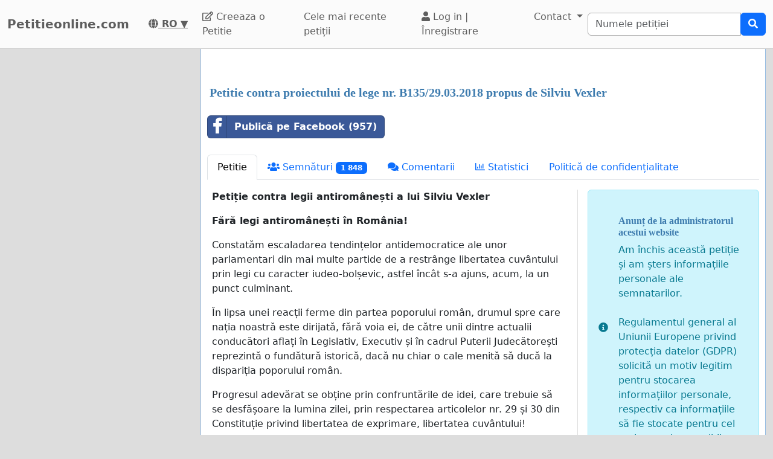

--- FILE ---
content_type: text/html; charset=utf-8
request_url: https://www.petitieonline.com/petiie_contra_legii_propuse_de_silviu_vexler
body_size: 61896
content:
    <!doctype html>
    <html >
    <head>
        <title>Petitie contra proiectului de lege nr. B135/29.03.2018 propus de Silviu Vexler - Petitieonline.com</title>


        <meta http-equiv="Content-Type" content="text/html; charset=utf-8">
        <meta name="robots" content="index, follow">
        <meta property="og:type" content="website" />
        <meta property="og:title" content="Petitie contra proiectului de lege nr. B135/29.03.2018 propus de Silviu Vexler"/>
        <meta property="og:site_name" content="Petitieonline.com"/>
        <meta name="google-adsense-account" content="ca-pub-5822174544192008">
        <meta name="msvalidate.01" content="80E316ABD99981760233E7DB35949F09" />

        <meta property="og:url" content="https://www.petitieonline.com/petiie_contra_legii_propuse_de_silviu_vexler" />

        <meta property="og:image" content="https://www.petitieonline.com/images/petition4.jpg" />
        <meta property="og:description" content="Peti&amp;#539;ie contra legii antirom&amp;acirc;ne&amp;#537;ti a lui Silviu Vexler
F&amp;#259;r&amp;#259; legi antirom&amp;acirc;ne&amp;#537;ti &amp;icirc;n Rom&amp;acirc;nia! &amp;nbsp; &amp;nbsp;
Constat&amp;#259;m escaladarea tendin&amp;#539;elor antidemocratice ale unor parlamentari din mai multe partide de a restr&amp;acirc;nge libertatea cuv&amp;acirc;ntului prin legi cu caracter iudeo-bol&amp;#537;evic, astfel &amp;icirc;nc&amp;acirc;t s-a ajuns, acum, la un punct culminant.
&amp;Icirc;n lipsa unei reac&amp;#539;ii ferme din partea poporului rom&amp;acirc;n, drumul spre " />
           <link rel="image_src" href="https://www.petitieonline.com/images/petition4.jpg"/>
        <link rel="canonical" href="https://www.petitieonline.com/petiie_contra_legii_propuse_de_silviu_vexler" />
        

        
        <meta property="fb:admins" content="594188919" />
        <meta name="google-site-verification" content="SUiMoaMoierbxZjysLCyy5DHAxOExReYK70k34JaPxE" />
        

  <script>
  var timerStart = Date.now();
  var cookie_consent_modal_shown = false;
  var visitor_gave_consent_for_cookies_during_this_page_view = false;
  var datetime_one_year_from_this_day_international_format = '2027-01-31 04:48:12';
  var date_one_year_from_this_day_international_format = '2027-01-31';
 
  var is_page_embedded = false;
  var allow_petition_ads_on_top_of_a_petition_page  = false;
  
  </script>



  
<script
  src="https://code.jquery.com/jquery-3.6.3.min.js"
  integrity="sha256-pvPw+upLPUjgMXY0G+8O0xUf+/Im1MZjXxxgOcBQBXU="
  crossorigin="anonymous"></script>
  


 

<link href="https://cdn.jsdelivr.net/npm/bootstrap@5.3.0-alpha1/dist/css/bootstrap.min.css" rel="stylesheet" integrity="sha384-GLhlTQ8iRABdZLl6O3oVMWSktQOp6b7In1Zl3/Jr59b6EGGoI1aFkw7cmDA6j6gD" crossorigin="anonymous">



<link rel="preload" href="https://cdn.jsdelivr.net/bootstrap-social/5.0.0/bootstrap-social.css" as="style" onload="this.rel='stylesheet'">


<link rel="stylesheet" href="https://use.fontawesome.com/releases/v5.6.3/css/all.css" integrity="sha384-UHRtZLI+pbxtHCWp1t77Bi1L4ZtiqrqD80Kn4Z8NTSRyMA2Fd33n5dQ8lWUE00s/" crossorigin="anonymous">

<link href="https://cdn.jsdelivr.net/npm/bootstrap-icons@1.10.5/font/bootstrap-icons.min.css" rel="stylesheet">

    <link href="https://cdn.jsdelivr.net/npm/select2@4.1.0-rc.0/dist/css/select2.min.css" rel="stylesheet"/>


  <noscript>

  
  </noscript>
  		<script>
		/*! loadCSS. [c]2017 Filament Group, Inc. MIT License */
		!function(a){"use strict";var b=function(b,c,d){function e(a){return h.body?a():void setTimeout(function(){e(a)})}function f(){i.addEventListener&&i.removeEventListener("load",f),i.media=d||"all"}var g,h=a.document,i=h.createElement("link");if(c)g=c;else{var j=(h.body||h.getElementsByTagName("head")[0]).childNodes;g=j[j.length-1]}var k=h.styleSheets;i.rel="stylesheet",i.href=b,i.media="only x",e(function(){g.parentNode.insertBefore(i,c?g:g.nextSibling)});var l=function(a){for(var b=i.href,c=k.length;c--;)if(k[c].href===b)return a();setTimeout(function(){l(a)})};return i.addEventListener&&i.addEventListener("load",f),i.onloadcssdefined=l,l(f),i};"undefined"!=typeof exports?exports.loadCSS=b:a.loadCSS=b}("undefined"!=typeof global?global:this);
		/*! loadCSS rel=preload polyfill. [c]2017 Filament Group, Inc. MIT License */
		!function(a){if(a.loadCSS){var b=loadCSS.relpreload={};if(b.support=function(){try{return a.document.createElement("link").relList.supports("preload")}catch(b){return!1}},b.poly=function(){for(var b=a.document.getElementsByTagName("link"),c=0;c<b.length;c++){var d=b[c];"preload"===d.rel&&"style"===d.getAttribute("as")&&(a.loadCSS(d.href,d,d.getAttribute("media")),d.rel=null)}},!b.support()){b.poly();var c=a.setInterval(b.poly,300);a.addEventListener&&a.addEventListener("load",function(){b.poly(),a.clearInterval(c)}),a.attachEvent&&a.attachEvent("onload",function(){a.clearInterval(c)})}}}(this);
		</script>


  


<!--<meta name="viewport" content="width=device-width, initial-scale=1, maximum-scale=1, user-scalable=yes">-->
    <meta name="viewport" content="width=device-width, initial-scale=1, shrink-to-fit=no">



<!-- Latest compiled and minified JavaScript -->
<script src="https://cdn.jsdelivr.net/npm/bootstrap@5.3.0-alpha1/dist/js/bootstrap.bundle.min.js" integrity="sha384-w76AqPfDkMBDXo30jS1Sgez6pr3x5MlQ1ZAGC+nuZB+EYdgRZgiwxhTBTkF7CXvN" crossorigin="anonymous"></script>


<script src="https://cdnjs.cloudflare.com/ajax/libs/jquery.inview/1.0.0/jquery.inview.min.js" async></script>

    <script src="https://cdn.jsdelivr.net/npm/select2@4.1.0-rc.0/dist/js/select2.min.js" async></script>

<style>


#container2{ max-width: 1380px; }



 #main { width: 100%;  padding: 1em 10px 1em 10px;}
    
 body { background-color: #ddd; }

.consent-list {
    list-style: none;       /* remove default bullets */
    padding: 0;
    margin: 0;
}

.consent-list li {
    margin: 0;
    position: relative;
    padding-left: 1.5em;    /* space for the box */
}

.consent-list li::before {
    content: "☐";          /* the empty box character */
    position: absolute;
    left: 0;
    color: #333;            /* adjust to match your text color */
    font-size: 1em;
}


.hero-image {
    background-image: linear-gradient(rgba(0, 0, 0, 0.5), rgba(0, 0, 0, 0.5)), url("eduskuntatalo.jpg");

    height: 50%;
    background-position: center;
    background-repeat: no-repeat;
    background-size: cover;
    position: relative;
}

.hero-text {
    text-align: center;
    position: absolute;
    top: 50%;
    left: 50%;
    transform: translate(-50%, -50%);
    color: white;
}

.hero-text button {
    border: none;
    outline: 0;
    display: inline-block;
    padding: 10px 25px;
    color: black;
    background-color: #ddd;
    text-align: center;
    cursor: pointer;
}

.hero-text button:hover {
    background-color: #555;
    color: white;
}


/* Customize unchecked checkbox border and background color */
.form-check-input {
    border-color: darkgrey; /* Change this to your desired color */

}

/* Make Bootstrap 5 form input borders more visible */
.form-control {
    border: 1px solid darkgrey !important; /* Darker and thicker border */
    background-color: #fff; /* Ensures background contrast */
    box-shadow: none; /* Optional: removes Bootstrap blue glow */
}



.form-group {
    margin-bottom: 1em;
}


.btn-block {
    display: block;
}



#summary {
    font-size: 14px;
    line-height: 1.5;
}

#summary span.collapse:not(.show) {
    height: 1000px !important;
    overflow: hidden;

    display: -webkit-box;
    -webkit-line-clamp: 2;
    -webkit-box-orient: vertical;
}

#summary span.collapsing {
    min-height: 1000px !important;
}

#summary a.collapsed:after  {
    content: '⇩ + Read More ';
}

#summary a:not(.collapsed):after {
    content: '- Read Less';
}




.form-group2 label {
    font-weight: bold;
}

.checkbox label {
    font-weight: normal;
}



.navbar-custom {
    background-color: #FBFBFB;
    border-bottom: 1px solid #ccc;
}
/* change the brand and text color */
.navbar-custom .navbar-brand,
.navbar-custom .navbar-text {
    color: #5E5E5E;
}
/* change the link color */
.navbar-custom .navbar-nav .nav-link {
    color: #5E5E5E;
}
/* change the color of active or hovered links */
.navbar-custom .nav-item.active .nav-link,
.navbar-custom .nav-item:hover .nav-link {
    color: #000;
}




.navbar-custom .active {
    background-color: #E1E1E1;
    border-radius: .25rem;
}
.navbar-custom .navbar-brand {
    color: #5E5E5E;
    font-weight: bold;

}



#petition_menu {
    margin-bottom: 1em;
}

.ad {
    position: relative;
    padding: 1em;
    padding-top: 2em;
    margin-top: 1em;
    margin-bottom: 1em;
    background-color: #f8f8f8;
    border: 1px solid #ddd;
}

.petition_ads_list .ad {
    padding-top: 0;
    margin-top: 0;
    margin-bottom: 0;
    background-color: #fff;
    border-left: none;
    border-right: none;
    border-bottom:none;
    padding-left: 0em;


}



#side_content_column .petition_description {
    display: none;
}


.petition_ads_list .petition_advertisement_header_element {
    display: none;
}

#petition_ads_list_top_of_main_content {
    display: none;
}

#petition_ads_list_top_of_main_content .petition_description {
    display: none;
}

#visible_ad_1 {
    border: 0px solid red;
}

#petition_ads_list_top_of_main_content {
    border-bottom: 1px solid #ddd;
    margin-bottom: 2em;
}

#advanced_settings li {

    list-style-type: circle;

}

#advanced_settings {

    padding-left: 2em;
    line-height: 1.6em;
}

#container2_old {

    margin-left: auto;
    margin-right: auto;
    margin-top: 0;
    border: 0px solid red;

}
#container23 {


    max-width: 1380px;

}


.action_button {
    font-size:17px;
    font-weight:bold;
    padding: 0.2em 0.7em;
}

#main{
    text-align: left;
    background-color: #FFFFFF;
    border: solid #4580b1 0px;
    border: solid #ecf6fc 0px;
    border: solid #95bce2 1px;
    border-top: 0;
    margin-bottom: 1em;
    -moz-border-radius: 0 0 11px 11px;
    -webkit-border-radius: 0 0 11px 11px;
    -khtml-border-radius: 0 0 11px 11px;
    padding-top: 1em;
}


#footer {
    margin-top: 1em;
    margin-bottom: 1em;
    width: 100%;
    background-color: #fff;
    border: 1px solid #95bce2;
    padding: 1em;
    padding-top: 0em;
    margin: 0;
    overflow: auto;
}

 #www_field, #www, #password_field, #zip_field, #captcha_field, #user_name_field, #field_423, #post_new_topic {
    display: none;
}



.help_text {
    color: #000000;
    border:1px #cccccc solid;

    padding:0.5em;

    background-color:#f0f0ee;

    margin-top: 0.5em;
}





#features li:nth-child(n+6) {
    display:none;
}

#show_more_features {
    cursor: pointer;
}



h1 {

    color: #3d7bae;
    font-family: Verdana;
    font-size:20px;
    font-weight: bold;
}

H2 {

    font-family: Verdana;
    padding: 1ex 0 0 0;
    font-size:16px;
    margin-top: 1em;
    margin-bottom:0.5em;
    margin-left: 0.5em;
    border: none;
    text-align:left;
    font-weight: bold;
    color: #3d7bae;
}

H3 {

    font-family: Verdana;
    padding: 1ex 0 0 0;
    font-size:13px;
    margin-top: 1em;
    margin-bottom:0.5em;
    border: none;
    text-align:left;
    font-weight: bold;
    color: #3d7bae;
}

H4 {

    font-family: Verdana;
    padding: 1ex 0 0 0;
    font-size:12px;
    margin-top: 1em;
    margin-bottom:0.5em;
    border: none;
    text-align:left;
    font-weight: bold;
    color: #3d7bae;
}


H3.petition_list {
    font-weight: normal;
    margin-left: 0;
    color: blue;
    font-size: 16px;

    display: -webkit-box;
    -webkit-box-orient: vertical;
    -webkit-line-clamp: 2;
    overflow: hidden;
}


.petition_ad_content h3 {
    display: -webkit-box;
    -webkit-box-orient: vertical;
    -webkit-line-clamp: 2;
    overflow: hidden;
}

.petition_ad_content h3 {
    display: -webkit-box;
    -webkit-box-orient: vertical;
    -webkit-line-clamp: 2;
    overflow: hidden;
}

@media only screen and (min-width: 768px) {
    .petition_ad_content h3 {
        -webkit-line-clamp: 1;
    }
}


#buy_extra_visiblity h2 {
    padding-top: 0;
    margin-top: 0;
}


.quote {
    border: 1px solid  #95bce2; padding: 1em; background-color: #e0e9eb; font-style:italic;
    background-image: url(/images/quote.png);
    background-repeat: no-repeat;
    background-position: 0.2em 0.2em;

    padding-left: 3em;

    background-color: #edeff4;
    border: 1px solid #d4dae8;
    margin-bottom: 1em;

}



div.messageBody {
    margin-top: 0em;
    margin-left: 0.5em;
    margin-bottom: 1em;
}

div.messageBody h1 {
    color: #000;
    font-size: 16px;
}

div.comment, div.message {
    border-bottom:1px solid #95bce2;
    padding: 1em;

    text-align: justify;

}

#petition_text {
    margin: 0;
    padding-left: 0.5em;
    padding-right: 0.5em;


    overflow: hidden;
    text-overflow: ellipsis;


}

#petition_text iframe {
    max-width: 100%;
}

#contact_person {
    overflow: hidden;
    text-overflow: ellipsis;
}

/*
@media only screen and (max-width: 400px) {
    #petition_text2 img {
        width: 100%;
    }
}*/

/*
#tinymce img {
    padding-right: 1em;
    padding-bottom: 1em;

}*/

#mceu_30, #mceu_31-body, #mceu_29, #mceu_30-body,
#mceu_62, #mceu_29-head, #mceu_29-title,
#mceu_33, #mceu_43-body, #mceu_43, #mceu_30-head,
#

{
    max-width: 100% !important;
    border: 1px solid red;
}






.notice, .error2, .success, .delete, .warning {
    border: 1px dotted black;


    background-color: #eeeeee;
    background: url("/images/info.png") no-repeat; background-position: center left;
    padding: 1em;
    padding: 1.2em;
    padding-left: 5em;
    border: 2px dashed #95bce2;
    margin: 2em; margin-bottom: 1em;margin-left: 1em; background-color: #e0e9eb;
    min-height: 32px;
    background-color: #edeff4;
    border: 1px solid #d4dae8;
    -moz-border-radius:11px;
    -webkit-border-radius: 11px;
    -khtml-border-radius: 11px;
    text-align: left;

}

.error {
    display: block;
    color: red;
}

.error2 {
    background: url("/images/error.png") no-repeat; background-position: center left;
    background-color: #d7d7d7;
    border: solid #CCCCCC 1px;

}

.success {
    background: url("/images/success.png") no-repeat; background-position: center left;
    background-color: #edeff4;
    border: 2px dashed #d4dae8;


    background-color: #86e37d;

    border: 5px solid #d4dae8;

    background-color: #edeff4;
    border: 1px solid #d4dae8;

}

.delete {
    background: url("/images/trash_red64.png") no-repeat; background-position: center left;
    background-color: #f5d1cf;
    border: solid red 2px;

}

.warning {
    background: url("/images/err_warn.png") no-repeat; background-position: center left;
    background-color: #f5d1cf;
    border: solid red 1px;

}



div.message .success {
    margin-left: 0.5em;
    margin-right: 1em;

}

a.button2 {
    padding: 0.5em 1em;
    margin: 0;
    margin-right: 0.3em;
    border: 1px solid #95bce2;
    background-color: #eeeeee;
    text-decoration: none;
}


a.button2:hover {
    background-color: #c1deff;
    color: #3d7bb9;
}

a.button2:hover span.thumb_num  {
    text-decoration: none;

}

.paytrail_payment_button {
    border: 1px solid #ccc;
}

.paytrail_payment_button:hover {
    border: 2px solid black;
}


a.button2 img {
    vertical-align: bottom;
}
.rounded_top {
    -moz-border-radius: 11px 11px 0 0;
    -webkit-border-radius: 11px 11px 0 0;
    -khtml-border-radius: 11px 11px 0 0;
}

.rounded {
    -moz-border-radius: 11px;
    -webkit-border-radius: 11px;
    -khtml-border-radius: 11px;


}





#sign input[type=submit] {
    width: 100%;
    padding: 0.8em;
    font-weight: bold;
}


#sign {
    max-width: 100%;


}

/*@media (min-width: 992px) {
    #sign:target { padding-top: 50px; margin-top: -50px;}
}*/



@media ( max-with: 992px)  {
    .nav>li>a {
        padding-left: 10px;
        padding-right:10px
    }




}



@media only screen and (max-width: 1000px) {
    /* STYLES HERE for BROWSER WINDOWS with a max-width of 480px. This will work on desktops when the window is narrowed.  */
    /*    img {max-width: 300px;}*/


    #contact_person {
        border-bottom: 1px solid #ddd;
        margin-bottom: 2em;
    }

    #sign {

        border: none;
        padding:0;
    }
}




/**
 * author blaise
 * @provides connect-button-css
 * @option preserve-image-urls
 */



@media only screen and (max-width: 720px) {
    /* STYLES HERE for BROWSER WINDOWS with a max-width of 480px. This will work on desktops when the window is narrowed.  */
    /*    img {max-width: 300px;}*/
}

img {
    max-width: 100%;
    height: auto;
}

.center {
    margin-left: auto;
    margin-right: auto;
}

input[type="radio"]{

    margin-right: 0.35em;
    margin-left: 1em;
}

input[type="checkbox"]{

    margin-right: 0.35em;

}




.petition_title {
    padding-top: 0;
    margin-top: 0.6em;
    margin-bottom: 0.5em;
    margin-left: 0.2em;
    overflow: hidden;
    text-overflow: ellipsis;

}

.nobr	{ white-space:nowrap; }

#messageBox input[type="text"] {
    margin-bottom: 0.5em;
    margin-top: 0.5em;

}

textarea {
    width: auto;
}


#login_form input[type="text"], #login_form input[type="password"], #login_form input[type="submit"] {
    margin-left: 0.5em;
    margin-bottom: 0.5em;
}



input[type="text"], input[type="password"], input[type="email"] {
    padding: 0.35em;
}




table {
    max-width: 100%;

}

#login_form table, #register_form table {
    width: 100%;
}

body {
    height: 100%;
    min-height: 100%;
}





#footer_sign_this_petition_button_bak, #footer_share_this_petition_button_bak {
    position: fixed;
    bottom: 0px;
    right: 0px;
    width: 100%;
    z-index: 10;

}






#side_content_column {
    position: -webkit-sticky;
    position: sticky;
    top: 50px;


}

#second_ad_test {
    position: -webkit-sticky;
    position: sticky;
    top: 50px;
}



#petition_page_top_ad_not_used {
    position: -webkit-sticky;
    position: sticky;
    top: 50px;
    z-index: 10;
}

#petition_page_top_ad, #petition_page_bottom_ad {
    max-width: 100%;
    overflow: hidden;

    padding: 1em 0em;
    width: 100%;
    text-align: left;
}

.sticky {
    position: -webkit-sticky;
    position: sticky;
    top: 0;
}

#left_vertical_ad {
    overflow: auto;
    max-width: 300px;

}



.ad {
    overflow: auto;
}

.petition_name_in_petition_list {
    overflow: hidden;
    text-overflow: ellipsis;
    display: -webkit-box;
    -webkit-box-orient: vertical;
    -webkit-line-clamp: 1; /* number of lines to show */
    line-height: 16px;        /* fallback */
    max-height: 16px;       /* fallback */
}

.petition_ads_list .petition_ad_content_not_used {
    text-overflow: ellipsis;
    display: -webkit-box;
    -webkit-box-orient: vertical;
    -webkit-line-clamp: 5; /* number of lines to show */
    line-height: 16px;        /* fallback */
    max-height: 72px;       /* fallback */
    overflow: hidden;
}

#petition_list td {
    max-width: 0;
    overflow: hidden;
    text-overflow: ellipsis;

}

#petition_list {
    table-layout: fixed;
    width: 100%;
}

.features {
    overflow: hidden;
    text-overflow: ellipsis;

}

.petition_ads_list h3 {
    font-size: 13 px;
    font-weight: normal;
    font-family: "Helvetica Neue",Helvetica,Arial,sans-serif;
    color: blue;
    margin-bottom: 0;
}

.petition_ads_list h2 {
    color: #000;

}

#side_content_column  h3 {

    color: black;
    font-weight: normal;
    padding-left: 1em;
    overflow: hidden;

}

.order_form  h3 {
    padding-left: 0;
    margin-left: 0;
}

#side_content_column #petition_ads {
    border: solid #95bce2 1px;
    background-color: #fff;
}

#petitions_promoted_by_other_users, #order_form_headline_in_side_bar {
    padding: 0.5em;
    padding-top: 1em;
    background-color: #3B5998;
    color: white;
    padding: 0.6em;
    font-size: 14px;


}

#order_form_headline_in_side_bar {
    display: block;
}

#petitions_promoted_by_other_users h2, #order_form_headline_in_side_bar h2 {
    padding: 0;
    margin: 0;
    color: white;
}

@media only screen and (max-device-width: 768px) {
    /* Styles */

    #footer {
        border-bottom: none;
    }
}

h2, p {
    margin-left: 0;
    padding-left: 0;
}

#thank_you_page_petition_ads #buy_extra_visibility_button_under_petition_list {
    display: none;
}

.budget_choices label {
    font-weight: normal;

}

input[name=ad_budget], input[name=payment_method] {
    margin-left: 0;
    padding-left: 0;
}

.parent_element_ad_budget label .parent_element_payment_method label {
    margin-right: 1.3em;
    display: none;
}

.parent_element_ad_budget  {
    display: -webkit-box;
    -webkit-box-orient: vertical;
    -webkit-line-clamp: 2;
    overflow: hidden;

}

@media only screen and (min-width: 992px) {
    #left_vertical_ad .parent_element_ad_budget label {
        min-width: 2.1em;
    }
}

.parent_element_ad_budget .form-check {
    padding-left: 0;
}

#fb-share-button {
    background: #3b5998;
    border-radius: 3px;
    font-weight: 600;
    padding: 5px 8px;
    display: inline-block;
    position: static;
}

#fb-share-button:hover {
    cursor: pointer;
    background: #213A6F
}

#fb-share-button svg {
    width: 18px;
    fill: white;
    vertical-align: middle;
    border-radius: 2px
}

#fb-share-button span a, #fb-share-button span{
    font-family: Helvetica;

    vertical-align: middle;
    color: white;
    font-size: 14px;
    padding: 0 3px
}

#petition_ads_list_top_of_main_content div{
    background-color: #FBFBFB;

    overflow: hidden;
    text-overflow: ellipsis;
    display: -webkit-box;
    -webkit-box-orient: vertical;
    -webkit-line-clamp: 1; /* number of lines to show */

}

#petition_ads_list_top_of_main_content {

}

#footer h2 {
    overflow: hidden;
    text-overflow: ellipsis;
    display: -webkit-box;
    -webkit-box-orient: vertical;
    -webkit-line-clamp: 1; /* number of lines to show */
}

.modal.left .modal-dialog,
.modal.right .modal-dialog,
.modal.top .modal-dialog,
.modal.bottom .modal-dialog {
    -webkit-transform: translate3d(0%, 0, 0);
    -ms-transform: translate3d(0%, 0, 0);
    -o-transform: translate3d(0%, 0, 0);
    transform: translate3d(0%, 0, 0);
}





.modal.left .modal-content,
.modal.right .modal-content,
.modal.top .modal-content,
.modal.bottom .modal-content,
.modal.full .modal-content {
    border-radius: 0;
    border: none;
}



/* Top and Bottom */

.modal.top .modal-dialog,
.modal.bottom .modal-dialog {
    position: fixed;
    margin: auto;
    width: 100%;
    max-width: 100%;
    height: auto;
}

.modal.top .modal-content,
.modal.bottom .modal-content {
    height: auto;
    overflow-y: auto;
}


.modal.top .modal-body,
.modal.bottom .modal-body {
    padding: 15px 15px;
}

/* Top */

.modal.top.fade .modal-dialog {
    top: -100%;
    -webkit-transition: opacity 0.3s linear, top 0.3s ease-out;
    -moz-transition: opacity 0.3s linear, top 0.3s ease-out;
    -o-transition: opacity 0.3s linear, top 0.3s ease-out;
    transition: opacity 0.3s linear, top 0.3s ease-out;
}

.modal.top.fade.show .modal-dialog {
    top: 0;
}

/* Bottom */

.modal.bottom.fade .modal-dialog {
    bottom: -100%;
    -webkit-transition: opacity 0.3s linear, bottom 0.3s ease-out;
    -moz-transition: opacity 0.3s linear, bottom 0.3s ease-out;
    -o-transition: opacity 0.3s linear, bottom 0.3s ease-out;
    transition: opacity 0.3s linear, bottom 0.3s ease-out;
}

.modal.bottom.fade.show .modal-dialog {
    bottom: 0;
}

.modal.bottom.fade .modal-dialog {
    bottom: -100%;
}

/* Full Screen */

.modal.full .modal-dialog {
    position: fixed;
    margin: auto;
    width: 100%;
    max-width: 100%;
    height: 100%;
}

.modal.full .modal-content {
    height: 100%;
    overflow-y: auto;
}

.modal.full .close-modal {
    position: fixed;
    top: 0;
    right: 3rem;
}

/* Footer */

.modal-footer-fixed {
    position: fixed;
    bottom: 0;
    width: 100%;
    background: #fff;
    border-radius: 0;
}

/* https://support.google.com/adsense/answer/10762946?hl=en */
ins.adsbygoogle[data-ad-status="unfilled"] {
    display: none !important;
}

        .petition_description {
            
            text-overflow: ellipsis;
   display: -webkit-box;
   -webkit-box-orient: vertical;
   -webkit-line-clamp: 2; /* number of lines to show */
   line-height: 16px;        /* fallback */
   max-height: 32px;       /* fallback */ 
   overflow: hidden;
   
   /*border: 1px solid red;*/
}

#pystymainokset .petition_description {
            
            text-overflow: ellipsis;
   display: -webkit-box;
   -webkit-box-orient: vertical;
   -webkit-line-clamp: 6; /* number of lines to show */
   line-height: 16px;        /* fallback */
   max-height: 96px;       /* fallback */ 
   overflow: hidden;
   text-align: left;
   
   /*border: 1px solid red;*/
}



body { background-color: #ddd;}.petition_description { display: none; }</style>        
<script>
    var adsense_page_level_ads_enabled = false;
</script>    
    
    </head>

    <body>



<script>
if (1==2 && top.location != location) { top.location.href = document.location.href; }

/*//var tzo=(new Date()).getTimezoneOffset().toString();
var tzo=(new Date().getTimezoneOffset()/60)*(-1);
alert(tzo);*/


var DEBUG_MODE_ON = 0;
var http_method = 'get';
var current_page_type = 'sign a petition';
var show_adsense_ads = 1;
var petitions_promoted_by_other_users = "Peti\u021bii promovate de al\u021bi utilizatori";
var confirmed_email_address = false;

if (!DEBUG_MODE_ON) {
    console = console || {};
    console.log = function(){};
}



$(document).ready(
    function(){
    
 
         //   $('[data-toggle="tooltip"]').tooltip();   

        //$('[data-toggle="tooltip"]').tooltip(); 
   

// voisi laittaa ehdoksi tälle, että ikkunan koko pitää olla riittävän suuri, että käytetään fixed-arvoa

//alert($(window).height());



    var timezone = ''; // jstz.determine();
    //alert(timezone.name());

// Get the current date and time
    var expiration_date = new Date();

    // Set the expiration date to 48 hours (2 days) from now
    expiration_date.setTime(expiration_date.getTime() + (48 * 60 * 60 * 1000));

    // Build the set-cookie string with the expiration date
    var cookie_string = "testing_if_javascript_works=1; path=/; expires=" + expiration_date.toGMTString();

    // Create/update the cookie with the new expiration date
    document.cookie = cookie_string; 
    
  

});





</script>

 
<nav class="navbar navbar-light navbar-expand-lg navbar-custom">
    <div class="container-fluid">
  <a class="navbar-brand" href="/" >Petitieonline.com</a>
  <nobr><a style="color: #5E5E5E; padding: 0 1em;" title="Română" href="/languages.php"> <b><i class="fas fa-globe"></i> RO</b> ▼</a></nobr>


    <button class="navbar-toggler" type="button" data-bs-toggle="collapse" data-bs-target="#navbarSupportedContent" aria-controls="navbarSupportedContent" aria-expanded="false" aria-label="Toggle navigation">
      <span class="navbar-toggler-icon"></span>
    </button>
  
       

  <div class="collapse navbar-collapse" id="navbarSupportedContent">
    
    <ul class="navbar-nav mr-auto">
 
      <li class="nav-item ">
        <a class="nav-link" href="/creeaza"><i class="far fa-edit"></i> Creeaza o Petitie</a>
      </li>
      <li class="nav-item "><a class="nav-link" href="/browse.php?order_by=petition_created&page=1">Cele mai recente petiții</a></li>

        
        
        
        
        
        <li class="nav-item "><a class='nav-link' href="/login-register.php"><i class="fa fa-user" aria-hidden="true"></i>
 Log in |
          Înregistrare </a></li>
      
            <li class="nav-item dropdown">
        <a class="nav-link dropdown-toggle" data-bs-toggle="dropdown" href="#" role="button" aria-expanded="false">
          Contact
        </a>
        <div class="dropdown-menu" aria-labelledby="navbarDropdown">
          <a class="dropdown-item" href="/contact_petition_author.php?petition=petiie_contra_legii_propuse_de_silviu_vexler">Contactați autorul petiției</a>
          <a class="dropdown-item" href="/contact.php">Contactează administratorul website-ului</a>
        </div>
      </li>
      
    </ul>
    
      
 
     
                <form class="search_form" action="/search.php" id="cse-search-box" class="form-inline">
                    <div class="input-group">
                        <input class="form-control" type="search" placeholder="Numele petiției" aria-label="Search"
                        name="q" size="25" value=""/>
     
                        
                        <div class="input-group-append">
                            <button type="submit" class="btn btn-primary"><i class="fas fa-search"></i></button>

                        </div>
                     </div>
                    </nobr>
                </form>
       
        
  </div>
  
  </div>
</nav><div id="container2" class="container-fluid">

<div class="row">
<script>
            var authenticity_token = 'd1d6ee5489161280bf9d16a8ce903b59';
            var page_view_id;
            var num_sessions = 1;
        </script></div><div class="row"><div id="main_content_column"  class="col-md-10 col-md-push-2 col-lg-9 col-lg-push-3"><div id="main" class="container-fluid"><div id="success_message" class="alert alert-success" role="alert" style="display: none;"></div>    <script>
    var key_unverified_signatures = 'petition_204217_unverified_signatures_with_email';
    var key_signatures = 'petition_204217_signatures_with_email';
    var key_signatures_without_email = 'petition_204217_signatures_without_email';
    var visitor_has_signed_this_petition = false;
    
    var email_field = 'required';
    
    if (sessionStorage[key_unverified_signatures] > 0 || 
        sessionStorage[key_signatures] > 0 || 
        sessionStorage[key_signatures_without_email] > 0) {
            visitor_has_signed_this_petition = true;
    } else {
        
    }
    
    /*$(document).ready(function(){
    if (inView.is(document.querySelector('#sign'))) {
      // alert('kyllä');
    }
    });*/

    </script>
    <div id="petition_page_top_ad"><div id="visible_ad_1"><script async src="https://pagead2.googlesyndication.com/pagead/js/adsbygoogle.js"></script>
<!-- Petition sites -->
<ins class="adsbygoogle"
     style="display:block"
     data-ad-client="ca-pub-5822174544192008"
     data-ad-slot="1820284297"
     data-ad-format="auto"
     data-restrict-data-processing="1"     
     data-full-width-responsive="true"></ins>
<script>
     (adsbygoogle = window.adsbygoogle || []).push({});
</script></div></div>    <script>
    var key = "petition_204217_visits";
    
    if (sessionStorage[key]) {
        sessionStorage[key]++;
    } else {
        sessionStorage[key] = 1;
    }
    </script>
<script>sessionStorage['petition_204217_viewed_last_time'] = 1769834892;</script>


    <h1 class='petition_title'>Petitie contra proiectului de lege nr. B135/29.03.2018 propus de Silviu Vexler</h1>
    <div id="share_buttons_top_of_petition_menu" style="padding: 1em 0; display: flex; align-items: center;">
        <div style="max-width: 335px;"><div class="fb-share-button-class">
    <a target='_blank' href="https://www.facebook.com/sharer/sharer.php?u=https%3A%2F%2Fwww.petitieonline.com%2Fpetiie_contra_legii_propuse_de_silviu_vexler" class="btn btn-block btn-social btn-facebook facebook_share_button" style="width: 100%;  margin-bottom: 0.7em; 
text-align:left; font-weight: bold;; color: white;">
        <i class="fab fa-facebook-f"></i> Publică pe Facebook (957)
    </a>
</div></div>
        <span id="web_share_api_button" style="margin-left: 0.5em;  margin-bottom: 0.7em; padding: 0em;"></span>
    </div>


  <ul class="nav nav-tabs" id="petition_menu" >

  

	<li class="nav-item"><a class="nav-link active"   id='petition' href="https://www.petitieonline.com/petiie_contra_legii_propuse_de_silviu_vexler">Petitie</a></li>
	<li class="nav-item"><a class="nav-link "   id='signatures' href="https://www.petitieonline.com/signatures/petiie_contra_legii_propuse_de_silviu_vexler/"><i class="fas fa-users"></i> Semnături <span class="signatureAmount badge text-bg-primary">1 848</span></a></li>
	<li class="nav-item"><a class="nav-link "   id='signatures_with_comments' href="/signatures_with_comments.php?petition=petiie_contra_legii_propuse_de_silviu_vexler"><i class="fa fa-comments" aria-hidden="true"></i> Comentarii</span></a></li>
	<li class="nav-item"><a class="nav-link "   id='statistics' href="https://www.petitieonline.com/stats.php?petition=petiie_contra_legii_propuse_de_silviu_vexler"><i class="far fa-chart-bar"></i> Statistici</a></li>
	<li class="nav-item"><a class="nav-link "   id='privacy_policy' href="/privacy_policy_for_petition.php?petition=petiie_contra_legii_propuse_de_silviu_vexler">Politică de confidențialitate</a></li>


    </ul><script>

function save_fb_share(petition_id, ad_campaign_id) {
      
         // alert('testi');
        //timer = window.setTimeout(function() {
        var current_url = window.location.href;
        var current_page_type = 'sign a petition';
        var screen_width = screen.width;
        var screen_height = screen.height;


        if (is_adblock_on()) {
            var adblock = 1;
        } else {
            var adblock = 0;
        }
        
        console.log("ollaan funktiossa save_fb_share");
    
    
        $.ajax({
            type: "POST",
            url: "/save_fb_share.php",
            data: "petition_id=" + petition_id + "&current_page_type=" + current_page_type
             + "&http_request_method=" + http_method
              + "&current_url=" + current_url
              + "&ad_campaign_id=" + ad_campaign_id
              + "&page_view_id=" + page_view_id
               + "&authenticity_token=" + authenticity_token
                + "&screen_height=" + screen_height
                 + "&screen_width=" + screen_width 
                  + "&adblock=" + adblock 
            ,
            cache: false,
            success: function(result){
                console.log("FB-jako tallennettu id:llä: " + result.trim());
            }
        });
        
       
            
}

</script><div class="row" style="">
    <div class="col-sm-8">


         


<div id='petition_text'><head><meta charset="UTF-8"></head><p style="text-align:left;"><strong>Peti&#539;ie contra legii antirom&acirc;ne&#537;ti a lui Silviu Vexler</strong></p>
<p style="text-align:left;"><strong>F&#259;r&#259; legi antirom&acirc;ne&#537;ti &icirc;n Rom&acirc;nia!</strong> &nbsp; &nbsp;</p>
<p>Constat&#259;m escaladarea tendin&#539;elor antidemocratice ale unor parlamentari din mai multe partide de a restr&acirc;nge libertatea cuv&acirc;ntului prin legi cu caracter iudeo-bol&#537;evic, astfel &icirc;nc&acirc;t s-a ajuns, acum, la un punct culminant.</p>
<p>&Icirc;n lipsa unei reac&#539;ii ferme din partea poporului rom&acirc;n, drumul spre care na&#539;ia noastr&#259; este dirijat&#259;, f&#259;r&#259; voia ei, de c&#259;tre unii dintre actualii conduc&#259;tori afla&#539;i &icirc;n Legislativ, Executiv &#537;i &icirc;n cadrul Puterii Judec&#259;tore&#537;ti reprezint&#259; o fund&#259;tur&#259; istoric&#259;, dac&#259; nu chiar o cale menit&#259; s&#259; duc&#259; la dispari&#539;ia poporului rom&acirc;n.</p>
<p>Progresul adev&#259;rat se ob&#539;ine prin confrunt&#259;rile de idei, care trebuie s&#259; se desf&#259;&#537;oare la lumina zilei, prin respectarea articolelor nr. 29 &#537;i 30 din Constitu&#539;ie privind libertatea de exprimare, libertatea cuv&acirc;ntului!</p>
<p>C&acirc;nd e&#537;ti pasibil de pu&#537;c&#259;rie pentru o opinie, nu mai putem vorbi despre democra&#539;ie, ci despre terorism, &#537;i ne amintim de epoca imediat postbelic&#259;, &icirc;n care temni&#539;ele patriei gemeau de membrii elitei intelectuale, militare, clericale. &#536;i, s&#259; re&#539;inem, &icirc;n aceste pu&#537;c&#259;rii nu era nici un jidan!</p>
<p>Nu mai vrem s&#259; ne exprim&#259;m g&acirc;ndurile &icirc;n &#537;oapt&#259;, de frica represiunii, nu mai vrem teroare ideologic&#259;, poli&#539;ieneasc&#259; &#537;i judec&#259;toreasc&#259;, ne-am s&#259;turat de servilism &#537;i de antirom&acirc;nism!</p>
<p>Semnal&#259;m faptul c&#259; ne afl&#259;m &icirc;n fa&#539;a unei democra&#539;ii m&#259;sluite, secate de libert&#259;&#539;ile fundamentale &#537;i cerem instituirea unei adev&#259;rate st&#259;ri de drept, a unei adev&#259;rate libert&#259;&#539;i pentru poporul rom&acirc;n &ndash; c&#259;ci de starea de drept-curmezi&#537; ne-am s&#259;turat!</p>
<p>Prin aceast&#259; peti&#539;ie, rom&acirc;nii din &#539;ar&#259; &#537;i din diaspora se SOLIDARIZEAZ&#258; &icirc;mpotriva proiectului legislativ al deputatului Silviu Vexler, depus la Parlament cu nr. B135 &icirc;n 29 martie 2018 &bdquo;pentru prevenirea &#537;i combaterea antisemitismului&ldquo;, prin care este agresat poporul rom&acirc;n. Men&#539;ion&#259;m c&#259; proiectul putea fi accesat pe acest link[1] al Senatului Rom&acirc;niei, indicat de multe publica&#539;ii care au dezavuat energic acest demers antirom&acirc;nesc al lui S. Vexler, dar, &icirc;ntre timp, s-a schimbat clasificarea textului: din proiectul <em>de lege ferenda</em> nr. B135/29.03.2018 a devenit L300/23.04.2018, propunere avizat&#259; cu nr. 320/23.04.2018, calificat&#259; ca &bdquo;lege organic&#259;&ldquo; &#537;i postat&#259; pe acest link[2]!</p>
<p>CEREM parlamentarilor, care ar trebui s&#259; reprezinte voin&#539;a poporului &#537;i care sunt pl&#259;ti&#539;i din buzunarele tuturor rom&acirc;nilor, s&#259; RESPING&#258; acest proiect de lege, antidemocratic &#537;i eminamente antirom&acirc;nesc! &Icirc;n cazul &icirc;n care ace&#537;tia nu sunt receptivi la n&#259;zuin&#539;ele celor care i-au ales, CEREM Pre&#537;edintelui Klaus Werner Iohannis s&#259; refuze promulgarea legii! &nbsp;</p>
<p style="text-align:center;">*** &nbsp;&nbsp;&nbsp;&nbsp;&nbsp;&nbsp;&nbsp;&nbsp;&nbsp;&nbsp;&nbsp;&nbsp;&nbsp;&nbsp;&nbsp;</p>
<p style="text-align:center;">&Icirc;n sus&#539;inerea celor de mai sus, prezent&#259;m urm&#259;toarea</p>
<p style="text-align:center;"><strong><em>EXPLICATIO</em></strong><strong>,</strong></p>
<p style="text-align:center;">care face parte integrant&#259; din textul peti&#539;iei &nbsp;</p>
<p style="text-align:center;">&nbsp;&nbsp;&nbsp;&nbsp;&nbsp;&nbsp;&nbsp;&nbsp;&nbsp;&nbsp;&nbsp;&nbsp;&nbsp; <strong>Legea lui Vaxler</strong> &nbsp;&nbsp;&nbsp;&nbsp;&nbsp;&nbsp;&nbsp;&nbsp;&nbsp;&nbsp;&nbsp;&nbsp;&nbsp;&nbsp;&nbsp;</p>
<p>Prezent&#259;m textul proiectului de lege propus de minoritarul Silviu Vexler, cu gre&#537;elile sale gramaticale &#537;i de exprimare, improprii limbii rom&acirc;ne, dar proprii acestor alogeni care nu respect&#259; limba rom&acirc;n&#259; &#537;i, deci, nu respect&#259; nici poporul rom&acirc;n:</p>
<p><strong>&bdquo;LEGE privind unele m&#259;suri pentru prevenirea &#537;i combaterea antisemitismului[3]</strong></p>
<p>Parlamentul Rom&acirc;niei adopt&#259; prezenta lege.</p>
<p>Art. 1. &mdash; Prezenta lege are ca scop stabilirea unor m&#259;suri pentru prevenirea &#537;i combaterea antisemitismului.</p>
<p>Art. 2. &mdash; &Icirc;n sensul prezentei legi, termenii &#537;i expresiile de mai jos au urm&#259;torul &icirc;n&#539;eles:&nbsp;&nbsp;</p>
<p>a) prin antisemitism se &icirc;n&#539;elege at&acirc;t percep&#539;ia referitoare la evrei exprimat&#259; ca ur&#259; &icirc;mpotriva acestora(,) c&acirc;t &#537;i manifest&#259;rile verbale sau fizice, motivate de ur&#259; &icirc;mpotriva evreilor, &icirc;ndreptate &icirc;mpotriva evreilor sau ne-evreilor ori a propriet&#259;&#539;ilor acestora, &icirc;mpotriva institu&#539;iilor(,) comunit&#259;&#539;ilor evreie&#537;ti sau l&#259;ca&#537;urilor lor de cult; &nbsp;&nbsp;&nbsp;</p>
<p>b) prin organiza&#539;ie cu caracter antisemit se &icirc;n&#539;elege orice grup format din trei sau mai multe persoane, care &icirc;&#537;i desf&#259;&#537;oar&#259; activitatea temporar sau permanent, &icirc;n scopul promov&#259;rii ideilor, concep&#539;iilor sau doctrinelor antisemite. &Icirc;n aceast&#259; categorie pot fi incluse organiza&#539;iile cu sau f&#259;r&#259; personalitate juridic&#259;, partidele &#537;i mi&#537;c&#259;rile politice, asocia&#539;iile &#537;i funda&#539;iile, societ&#259;&#539;ile reglementate de Legea societ&#259;&#539;ilor nr. 31/1990, republicat&#259;, cu modific&#259;rile &#537;i complet&#259;rile ulterioare, precum &#537;i orice alte persoane juridice care intr&#259; sub inciden&#539;a prezentei. &nbsp;&nbsp;&nbsp;</p>
<p>c) prin simboluri antisemite se &icirc;n&#539;elege (corect: se &icirc;n&#539;eleg): drapelele, emblemele, insignele, uniformele, sloganurile, formulele de salut, precum &#537;i orice alte asemenea &icirc;nsemne, care transmit idei, concep&#539;ii sau doctrine care promoveaz&#259; antisemitismul;</p>
<p>d) prin materiale antisemite se &icirc;n&#539;elege (corect: se &icirc;n&#539;eleg): imagini, mesaje text, con&#539;inut audio-video, precum &#537;i orice alte asemenea reprezent&#259;ri, care transmit idei, concep&#539;ii sau doctrine care promoveaz&#259; antisemitismul</p>
<p>Art. 3. &mdash; Fapta persoanei de a promova, &icirc;n public, &icirc;n orice mod, idei, concep&#539;ii sau doctrine antisemite se pedepse&#537;te cu &icirc;nchisoare de la 3 luni la 3 ani &#537;i interzicerea unor drepturi.</p>
<p>Art. 4. &mdash; Distribuirea sau punerea la dispozi&#539;ia publicului, prin orice mijloace, de materiale antisemite constituie infrac&#539;iune &#537;i se pedepse&#537;te cu &icirc;nchisoare de la un an la 5 ani.</p>
<p>Art. 5. &mdash; (1) Confec&#539;ionarea, v&acirc;nzarea, r&#259;sp&acirc;ndirea, precum &#537;i de&#539;inerea &icirc;n vederea r&#259;sp&acirc;ndirii de simboluri antisemite se pedepsesc cu &icirc;nchisoare de la 3 luni la 3 ani &#537;i interzicerea unor drepturi. (2) Cu aceea&#537;i pedeaps&#259; se sanc&#539;ioneaz&#259; &#537;i utilizarea &icirc;n public a simbolurilor antisemite. (3) Nu constituie infrac&#539;iune fapta prev&#259;zut&#259; la alin. (1) sau (2), dac&#259; este s&#259;v&acirc;r&#537;it&#259; &icirc;n interesul artei sau &#537;tiin&#539;ei, cercet&#259;rii ori educa&#539;iei sau &icirc;n scopul dezbaterii unor aspecte de interes public.</p>
<p>Art. 6. &mdash; (1) Constituie infrac&#539;iune &#537;i se pedepse&#537;te cu &icirc;nchisoare de la 3 la 10 ani &#537;i interzicerea unor drepturi ini&#539;ierea sau constituirea unei organiza&#539;ii cu caracter antisemit, aderarea sau sprijinirea, sub orice form&#259;, a unui astfel de grup.</p>
<p>(2) Dac&#259; faptele prev&#259;zute la alin. (1) au fost urmate de s&#259;v&acirc;r&#537;irea unei infrac&#539;iuni, se aplic&#259; regulile privind concursul de infrac&#539;iuni.</p>
<p>(3)&nbsp; Nu se pedepsesc persoanele care au comis faptele prev&#259;zute la alin. (1), dac&#259; denun&#539;&#259; autorit&#259;&#539;ilor existen&#539;a organiza&#539;iei, &icirc;nainte ca aceasta s&#259; fi fost descoperit&#259; &#537;i s&#259; se fi &icirc;nceput s&#259;v&acirc;r&#537;irea vreuneia dintre infrac&#539;iunile care intr&#259; &icirc;n scopul grupului.</p>
<p>(4)&nbsp; Dac&#259; persoana care a s&#259;v&acirc;r&#537;it una dintre faptele prev&#259;zute la alin. (1) &#537;i (2) &icirc;nlesne&#537;te, &icirc;n cursul urm&#259;ririi penale, aflarea adev&#259;rului &#537;i tragerea la r&#259;spundere penal&#259; a unuia sau mai multor membri ai unui grup infrac&#539;ional organizat, limitele speciale ale pedepsei se reduc la jum&#259;tate&ldquo;. &nbsp; <strong>&nbsp;</strong></p>
<p style="text-align:center;"><strong>Dezv&#259;luirea pretextelor aduse &icirc;n sus&#539;inerea proiectului</strong> &nbsp;</p>
<p>Acest proiect de lege este &icirc;nso&#539;it de o Expunere de motive, cu dou&#259; anexe[4]. &nbsp;</p>
<p>&Icirc;n lunga list&#259; se introduce &#537;i acest &bdquo;motiv&ldquo;, ca exemplificare a unora dintre formele inadmisibile de manifestare a pretinsului antisemitism, &bdquo;motivul&ldquo; cel mai important, dar strecurat discret &icirc;ntr-o parantez&#259;, ca un &#537;arpe ce se furi&#537;eaz&#259; sub o buturug&#259;: &bdquo;Utilizarea de simboluri sau imagini asociate cu antisemitismul clasic pentru a caracteriza statul Israel sau cet&#259;&#539;enii acestuia (de exemplu, acuza&#539;ii c&#259; evreii l-ar fi ucis pe Isus sau acuzarea acestora de comiterea de ucideri rituale)&ldquo;. Fraza se repet&#259; &#537;i &icirc;n Anexa 1, cu scopul de a se fixa mai bine interdic&#539;ia de a nu-i mai acuza de deicid pe iudei/jidani (jidani &ndash; cuv&acirc;nt provenit din germanicul <em>Die</em>&nbsp;<em>Juden</em>, la r&acirc;ndul s&#259;u provenit din latinescul <em>Judaeus/i</em>).</p>
<p>Aceasta este o form&#259; perfid&#259;, disimulat&#259;, specific&#259; iudaismului, de negare a Cre&#537;tinismului &icirc;n totalitatea sa. &Icirc;ntr-adev&#259;r, Cre&#537;tinismul a ap&#259;rut dup&#259; &Icirc;nvierea din mor&#539;i a lui Iisus &#537;i se &icirc;ntemeiaz&#259; pe trei repere religioase fundamentale: Na&#537;terea, Crucificarea &#537;i &Icirc;n&#259;l&#539;area la Cer lui Iisus Hristos. Or, este fapt istoric men&#539;ionat documentar c&#259; Iisus Hristos a fost omor&acirc;t de iudei. Cum se &#537;tie, &icirc;n timpul pertract&#259;rilor din cadrul procesului intentat M&acirc;ntuitorului, trei membri importan&#539;i ai Sinedriului, Nicodim, Iosif din Arimateea &#537;i Gamaliel, au fost dispu&#537;i la discu&#539;ii cu Hristos &ndash; fa&#539;&#259; de a c&#259;rui &Icirc;nv&#259;&#539;&#259;tur&#259; nutreau comprehensiune, fiind &bdquo;ucenici &icirc;n tain&#259; ai lui Iisus&ldquo; &ndash;, dar nu au avut c&acirc;&#537;tig de cauz&#259;, &icirc;ntruc&icirc;t to&#539;i ceilal&#539;i membri ai Sinedriului erau pentru uciderea lui Hristos, deoarece &icirc;l percepeau &ndash; &icirc;n mod interesat &ndash; ca pe du&#537;manul lor at&acirc;t personal, c&acirc;t &#537;i sub aspect cultic. Iisus venise pentru &bdquo;&Icirc;ndreptarea Legii&ldquo;, Lege pervertit&#259; de c&#259;tre rabinii &bdquo;farisei &#537;i &icirc;nv&#259;&#539;&#259;tori f&#259;&#539;arnici&ldquo;. Este notorie scena &icirc;n care Hristos &bdquo;a alungat pe to&#355;i cei ce vindeau &#351;i cump&#259;rau &icirc;n templu &#351;i a r&#259;sturnat mesele schimb&#259;torilor de bani&ldquo; &ndash; &icirc;n limbaj actual, a interzis afacerile speculan&#539;ilor comerciali &#537;i financiari, repro&#537;&acirc;ndu-le c&#259; transformaser&#259; Casa Domnului &icirc;ntr-o &bdquo;pe&#537;ter&#259; de t&acirc;lhari&ldquo; (<em>Matei</em>, 21, 12-13; <em>Marcu</em>, 11, 15-17; <em>Ioan</em>, 2, 14-16)!</p>
<p>Din str&#259;vechea Antichitate p&acirc;n&#259; &icirc;n zilele noastre, enoria&#537;ii iudei au fost &#537;i sunt la <em>heremul</em> rabinilor: adic&#259; ei sunt condu&#537;i &icirc;n mod absolutist, terorist, c&#259;ci rabinul are drept de via&#539;&#259; &#537;i de moarte asupra lor. <em>Heremul</em> reprezint&#259; blestemul suprem adresat enoria&#537;ilor &bdquo;eretici&ldquo;, care obiecteaz&#259;, critic&#259; ceva: adic&#259; ei sunt excomunica&#539;i, &bdquo;nu mai exist&#259;&ldquo; pentru respectiva comunitate, fiind la bunul plac &ndash; la <em>cheremul</em> &ndash; oric&#259;rui fanatic &#537;i, <em>in extremis</em>, put&acirc;nd fi omor&acirc;&#539;i, ca act punitiv &bdquo;legitim&ldquo;, de oricare dintre iudei. A&#537;a era pe vremea lui Iisus Hristos, a&#537;a este &#537;i acum.</p>
<p>Sinedriul a &icirc;nt&#259;r&acirc;tat masele contra M&acirc;ntuitorului, iar Sinedriul &#537;i poporul iudeu i-au cerut lui Pon&#539;iu Pilat s&#259;-l ucid&#259; pe Iisus Hristos &icirc;n modul cel mai dezonorant: prin crucificare &ndash; a&#537;a cum erau uci&#537;i t&acirc;lharii &#537;i uciga&#537;ii. Cum se &#537;tie, Pilat din Pont &bdquo;s-a sp&#259;lat pe m&acirc;ini&ldquo;, simbolic, recurg&acirc;nd la o stratagem&#259; &ndash; i-a cerut poporului iudeu s&#259; aleag&#259; pe cine s&#259; r&#259;stigneasc&#259;: pe Iisus sau pe uciga&#537;ul Baraba?! &bdquo;&#536;i aveau atunci un vinovat vestit, care se numea Baraba. Deci aduna&#539;i fiind ei, Pilat le-a zis: Pe cine voi&#539;i s&#259; vi-l eliberez: pe Baraba sau pe Iisus, Care se zice Hristos? C&#259;ci &#537;tia c&#259; din invidie L-au dat &icirc;n m&acirc;na lui. (&hellip;) &Icirc;ns&#259; arhiereii &#537;i b&#259;tr&acirc;nii au a&#539;&acirc;&#539;at mul&#539;imile s&#259;-l cear&#259; pe Baraba, iar pe Iisus s&#259;-L piard&#259;. (&hellip;) &#536;i Pilat le-a zis: Dar ce voi face cu Iisus, Care se cheam&#259; Hristos? To&#539;i au r&#259;spuns: S&#259; fie r&#259;stignit! &#536;i a zis iar&#259;&#537;i Pilat: Dar ce r&#259;u v-a f&#259;cut? Ei, &icirc;ns&#259;, mai tare strigau &#537;i ziceau: S&#259; fie r&#259;stignit! &#536;i v&#259;z&acirc;nd Pilat c&#259; nimic nu folose&#537;te, ci mai mare tulburare se face, lu&acirc;nd ap&#259;, &#537;i-a sp&#259;lat m&acirc;inile &icirc;naintea mul&#539;imii, zic&acirc;nd: Nevinovat sunt de s&acirc;ngele Dreptului acestuia. Voi ve&#539;i vedea. Iar tot poporul a r&#259;spuns &#537;i a zis: S&acirc;ngele lui asupra noastr&#259; &#537;i asupra copiilor no&#537;tri!&ldquo; (<em>Matei</em>, 27, 16-25; <em>Marcu</em>, 15, 7-15; <em>Luca</em>, 23, 13-23; <em>Ioan</em>, 18, 38-40).</p>
<p>Fiind a&#539;&acirc;&#539;a&#539;i de Sinedriu, iudeii au &bdquo;votat&ldquo; pentru uciderea lui Hristos! Ulterior, Apostolii Petru &#537;i Ioan i-au acuzat expres &#537;i repetat de deicid at&acirc;t pe membrii Sinedriului, c&acirc;t &#537;i, &icirc;n genere, pe iudei: &bdquo;Voi v-a&#539;i lep&#259;dat de Cel Sf&acirc;nt &#537;i Drept &#537;i a&#539;i cerut s&#259; vi se d&#259;ruiasc&#259; un b&#259;rbat uciga&#537;&ldquo; (<em>Faptele Apostolilor</em>, 3, 14; 4, 10; 5, 30; 13, 28). La fel, <em>Evangheliile</em> consemneaz&#259; deicidul. A&#537;adar, afirma&#539;ia lui Silviu Vexler cum c&#259; &bdquo;nu evreii l-ar fi ucis pe Isus&ldquo; (<em>sic</em>), f&#259;cut&#259; la modul condi&#539;ional-optativ, este absolut fals&#259;, fiind doar un petardism ideologic, &icirc;ntruc&acirc;t <strong>iudeii chiar L-au ucis pe Iisus &#537;i sunt vinova&#539;i, deci, de deicid</strong> &ndash; fapt consemnat &icirc;n tot <em>Noul Testament</em> &ndash; &icirc;n <em>Evanghelii</em>, &icirc;n special, dar &#537;i &icirc;n celelalte texte canonice &#537;i comentat &icirc;n scrierile Sfin&#539;ilor P&#259;rin&#539;i, &icirc;n exegezele teologilor cre&#537;tini! &nbsp; &nbsp;</p>
<p style="text-align:center;"><strong>Anularea Cre&#537;tinismului</strong> &nbsp;</p>
<p>Acuza&#539;ia de deicid adus&#259; iudeilor este absolut &icirc;ntemeiat&#259; &#537;i reprezint&#259; esen&#539;a Cre&#537;tinismului. Iudeii (jidanii) l-au ucis pe Hristos, care s-a jertfit pe Sine pentru a isp&#259;&#537;i de p&#259;cate &bdquo;toate neamurile&ldquo; &ndash; deci pentru a-i salva &icirc;n primul r&acirc;nd pe iudei, c&#259;ci ei &icirc;nc&#259;lcaser&#259; Legea lui Moise (<em>Ioan</em>, 3, 1-21): &bdquo;El este jertfa de isp&#259;&#537;ire pentru p&#259;catele noastre, dar nu numai ale noastre, ci &#537;i pentru ale lumii &icirc;ntregi&ldquo; (<em>&Icirc;nt&acirc;ia Epistol&#259; Soborniceasc&#259; a Sf&acirc;ntului Apostol Ioan</em>, 2, 2)! Interdic&#539;ia de a-i acuza pe iudei (jidani) de deicid, impus&#259; de U.E. (<em>recte</em> Vexler) pe motiv c&#259; ar fi o dovad&#259; de antisemitism, echivaleaz&#259; cu impunerea lep&#259;d&#259;rii de M&acirc;ntuitorul nostru, de Cre&#537;tinism. Acest proiect de lege &#537;i, &icirc;ndeosebi, aceast&#259; motivare introdus&#259; &#537;erpe&#537;te de Silviu Vexler &icirc;nseamn&#259; interzicerea libert&#259;&#539;ii noastre de credin&#539;&#259; ortodox&#259; &#537;i urm&#259;re&#537;te s&#259; ne desfiin&#539;eze ca Neam Ortodox &#537;i, &icirc;n final, ca Neam, ceea ce contravine directivelor formale europene; chiar dac&#259;, &icirc;n ultima vreme, U.E. a fost acuzat&#259; c&#259; urm&#259;re&#537;te, prin directivele sale, decre&#537;tinarea[5] Europei! S&#259; mai re&#539;inem, &icirc;n interiorul acestui paradox, c&#259;, &icirc;n arealul Cre&#537;tin&#259;t&#259;&#539;ii, congresmenii, parlamentarii, mini&#537;trii, &icirc;nal&#539;ii func&#539;ionari guvernamentali depun jur&#259;m&acirc;ntul de credin&#539;&#259; fa&#539;&#259; de stat cu m&acirc;na pe <em>Biblie</em>! Prin acest gest, ei &bdquo;ratific&#259;&ldquo; textul biblic integral &#537;i recunosc, aprob&#259; implicit deicidul! Iudeii (jidanii) sunt acuza&#539;i permanent de deicid de fiecare dat&#259; c&acirc;nd un cre&#537;tin &#539;ine <em>Biblia</em> &icirc;n m&acirc;n&#259;, roste&#537;te <em>Tat&#259;l Nostru</em>, roste&#537;te o rug&#259;ciune, un verset din <em>Noul Testament</em>, de fiecare dat&#259; c&acirc;nd &icirc;l invoc&#259; pe M&acirc;ntuitor sau spune &bdquo;Doamne ajut&#259;!&ldquo;&nbsp; &nbsp;&nbsp;</p>
<p style="text-align:center;"><strong>Directivele europene impun sionismul</strong> &nbsp;</p>
<p>Pe de alt&#259; parte, &icirc;ns&#259;, &icirc;n impunerea proiectului s&#259;u, Vexler <em>&amp; Co</em>. se prevaleaz&#259; de o mul&#539;ime de directive europene, citate pe larg &icirc;n Expunerea de motive, care dau prioritate preten&#539;iilor sioniste, de&#537;i Israelul nu se afl&#259; &icirc;n Europa! Dar &bdquo;nenorocirea noastr&#259;&ldquo; &ndash; c&#259; s&#259; folosim lamenta&#539;ia unui celebru politolog &ndash; este c&#259; organismele europene &icirc;n care ne-am &icirc;nfundat au ajuns la <em>cheremul</em> a&#537;a-numitelor G.O.P.E. Prin manevre oculte, aceste G.O.P.E. au impus statelor membre ale U.E. ca opinia antisemit&#259; s&#259; fie catalogat&#259; crim&#259;! &Icirc;n&nbsp;U.E. legea&nbsp;o&nbsp;fac aceste G.O.P.E. &ndash; <em>Grandes orientations des politiques &eacute;conomiques</em>[6]. <em>Marile directive de politici economice</em> &ndash; G.O.P.E. &ndash; sunt emise de comisarii <strong>ne-a-le&#537;i</strong> din U.E. &#537;i&nbsp;reprezint&#259;&nbsp;cel mai bine p&#259;strat secret al acestei structuri birocratice dictatoriale. Uniunea European&#259; este un penitenciar politic dirijat, iar partidele, toate!, sunt doar de parad&#259; &#537;i &icirc;ntre&#539;in comedia &bdquo;democra&#539;iei&ldquo;!&nbsp;</p>
<p>Proiectul lui Silviu Vexler &ndash; sau Vaxler, de la <strong>vax</strong>, cum l-au ironizat unii, inspira&#539;i de parafraza zeflemitoare <em>Vax Populi, vax Dei</em> &ndash; este absolut ne&icirc;ntemeiat, c&#259;ci, &icirc;n propor&#539;ie de 95 la sut&#259;, a&#537;a-zi&#537;ii iudei (jidani) din &icirc;ntreaga lume nu sunt semi&#539;i, ci sunt descenden&#539;ii (k)hazarilor &ndash; care nu au nici o leg&#259;tur&#259; cu pretin&#537;ii iudei biblici, cu Palestina, cu P&#259;m&acirc;ntul Sf&acirc;nt, deoarece (k)hazarii sunt un neam turco-mongol &#537;i, deci, sub aspect genetic, nu sunt &bdquo;semi&#539;i&ldquo;. Dimpotriv&#259;, (k)hazarii sunt antisemi&#539;i, fiindc&#259; turcii, fra&#539;ii mai mari ai (k)hazarilor, i-au cam c&#259;s&#259;pit pe iudeii &#537;i pe arabii &ndash; adic&#259; pe semi&#539;ii &ndash; din Palestina! (K)hazarii au devenit &bdquo;iudei&ldquo; doar prin adoptarea for&#539;at&#259; a talmudismului, &icirc;n anul 740, la ordinul regelui lor Bulan &ndash; deci s-au &bdquo;iudaizat&ldquo; (jid&#259;nit) prin <strong>ucaz</strong>, nu din convingere, de aceea sunt denumi&#539;i &bdquo;iudei a&#537;kenazi&ldquo; (iudeii fal&#537;i) &ndash; spre a fi deosebi&#539;i de &bdquo;iudeii sefarzi&ldquo; (iudeii adev&#259;ra&#539;i). &nbsp; &nbsp;</p>
<p style="text-align:center;"><strong>De ce cre&#537;te antisemitismul &icirc;n statele U.E.?!</strong> &nbsp;</p>
<p>Totodat&#259;, &icirc;n alte fraze ale Anexei 2 la Expunerea de motive Silviu Vexler mar&#537;eaz&#259; pe enun&#539;urile copiate <em>mot-&agrave;-mot</em> din Propunerea de rezolu&#539;ie din 29 mai 2017, depus&#259; &icirc;n urma declara&#539;iilor Consiliului Comisiei Europene privind lupta contra antisemitismului[7] (2017/2692/RSP), ca &icirc;n frazele urm&#259;toare:</p>
<p>&bdquo;A.&nbsp; consid&eacute;rant que le nombre d&rsquo;actes antis&eacute;mites commis dans les &Eacute;tats membres de l&rsquo;Union a fortement augment&eacute; ces derni&egrave;res ann&eacute;es, comme l&rsquo;ont relev&eacute;, entre autres, l&rsquo;Organisation pour la s&eacute;curit&eacute; et la coop&eacute;ration en Europe (OSCE) et l&rsquo;Agence des droits fondamentaux de l&rsquo;Union europ&eacute;enne (FRA);</p>
<p>B.&nbsp; consid&eacute;rant qu&rsquo;il a &eacute;t&eacute; montr&eacute; que des mesures de s&eacute;curit&eacute; cibl&eacute;es, une fois mises en place, contribuent &agrave; pr&eacute;venir les agressions &agrave; caract&egrave;re antis&eacute;mite et &agrave; en r&eacute;duire le nombre;</p>
<p>C.&nbsp; consid&eacute;rant que la lutte contre l&rsquo;antis&eacute;mitisme est une responsabilit&eacute; de la soci&eacute;t&eacute; dans son ensemble&ldquo;; (&hellip;).</p>
<p>Iat&#259; &#537;i traducerea utilizat&#259; de Vexler &icirc;n Expunere, umflat&#259; pe alocuri:</p>
<p>&bdquo;A. &icirc;ntruc&acirc;t num&#259;rul incidentelor antisemite &icirc;n statele membre ale U.E. a crescut &icirc;n mod semnificativ &icirc;n ultimii ani, dup&#259; cum relateaz&#259;, printre altele, Organiza&#539;ia pentru Securitate &#537;i Cooperare &icirc;n Europa (O.S.C.E.) &#537;i Agen&#539;ia pentru Drepturi Fundamentale a U.E. (F.R.A.),</p>
<p>B. &icirc;ntruc&acirc;t s-a relatat c&#259; m&#259;surile de securitate avute &icirc;n vedere, odat&#259; aplicate, au contribuit la prevenirea &#537;i reducerea num&#259;rului de atacuri antisemite violente;</p>
<p>C. &icirc;ntruc&acirc;t combaterea antisemitismului este o responsabilitate a &icirc;ntregii societ&#259;&#539;i, (&hellip;)&ldquo;.</p>
<p>Preten&#539;ia de la subpunctul C este literalmente absurd&#259;, dar relev&#259; deplina obsecviozitate a Consiliului Europei fa&#539;&#259; de organiza&#539;iile sioniste: &bdquo;combaterea antisemitismului este o obliga&#539;ie (aceasta este traducerea corect&#259;, &#537;i nu, <em>&agrave; la</em> Coana Chiri&#539;a, &bdquo;este o responsabilitate&ldquo;!) a &icirc;ntregii societ&#259;&#539;i&ldquo;! De ce ar fi?! Societatea rom&acirc;neasc&#259; are obliga&#539;ia s&#259; combat&#259; antirom&acirc;nismul, nu antisemitismul, mai ales c&#259; jidanii a&#537;kenazi din Rom&acirc;nia nu sunt semi&#539;i, cum pretind ei, iudeii (jidanii). De fapt, &icirc;n subtextul acestei preten&#539;ii se ascunde dogma &bdquo;poporului ales&ldquo;, pe care, vezi, Doamne!, toat&#259; Omenirea are obliga&#539;ia s&#259;-l protejeze! Men&#539;ion&#259;m c&#259; la protejarea &bdquo;poporului ales&ldquo; s-a obligat &#537;i europarlamentara Viorica D&#259;ncil&#259;, act prin care &#537;i-a ob&#539;inut, ulterior, postul de premier al Rom&acirc;niei[8]! &nbsp; &nbsp;</p>
<p style="text-align:center;"><strong>Descenden&#539;a a&#537;kenazilor din khazari</strong> &nbsp;</p>
<p>Dac&#259;, prin absurd, am admite c&#259; ar fi existat un &bdquo;popor ales&ldquo;, atunci iudeii (jidanii) actuali nu constituie &bdquo;poporul ales&ldquo;, deoarece, &icirc;n cvasitotalitatea lor, a&#537;kenazii sunt descenden&#539;ii (k)hazarilor! Deci, proiectul lui Vexler este &icirc;n total&#259; contradic&#539;ie &#537;tiin&#539;ific&#259; cu istoria, este o falsificare grosier&#259; a realit&#259;&#539;ii! De fapt, &icirc;ntreaga propagand&#259; cu holocaustul &#537;i antisemitismul este fals&#259;! Totu&#537;i, trebuie re&#539;inut un aspect favorabil nou&#259;, rom&acirc;nilor &#537;i, &icirc;n general, <em>goyim</em>-ilor, care trebuie fructificat permanent: &icirc;ntre sefarzi &#537;i a&#537;kenazi exist&#259; un r&#259;zboi subteran, dar virulent; au sinagogi separate &#537;i se ur&#259;sc &icirc;ntr-at&acirc;t &icirc;nc&acirc;t nu se suport&#259; &icirc;ntre ei nici sub p&#259;m&acirc;nt: au &#537;i cimitire separate!</p>
<p>Descenden&#539;a cvasitotalit&#259;&#539;ii jidanilor din (k)hazari este demonstrat&#259; absolut &#537;tiin&#539;ific, ini&#539;ial de &icirc;n&#537;i&#537;i savan&#539;ii jidani a&#537;kenazi: prof. univ. dr. Abraham Poliak a scris cartea <em>Khazaria</em>[9], publicat&#259;, &icirc;n 1943, la Tel Aviv; Arthur Koestler a dezv&#259;luit aceast&#259; descenden&#539;&#259; &icirc;n cartea <em>Al treisprezecilea Trib</em>[10]; Bernard Lazare trateaz&#259; <em>L&rsquo;antis&eacute;mitisme: son histoire et ses causes</em>[11]; Shlomo Sand sus&#539;ine chiar c&#259; at&acirc;t poporul jidov, c&acirc;t &#537;i statul Israel constituie o &bdquo;inven&#539;ie&ldquo;[12], o n&#259;scocire &ndash; practic, o fraud&#259;. Pentru c&#259;r&#539;ile sale <em>Industria holocaustului</em> &#537;i <em>Tupeu</em>, lui Norman Finkelstein[13] i s-a interzis pentru zece ani intrarea &icirc;n Israel!</p>
<p>Apoi, &#537;i autori <em>goyim</em> au dezvoltat subiectul, ca Texe Marrs[14], Kevin Alan Brook[15], Arthur R. Butz, &icirc;n celebra carte <em>The Hoax of the Twentieth Century: The Case Against the Presumed Extermination of European Jewry</em>[16]; Edouard Drumont &icirc;n multele sale c&#259;r&#539;i, precum celebra <em>La France juive</em>[17]; David Duke &icirc;n <em>Jewish Supremacism</em>[18]. Aceast&#259; enumerare de autori &#537;i c&#259;r&#539;i &bdquo;antisemite&ldquo; ar putea fi extins&#259; pe c&acirc;teva zeci de pagini. De peste opt decenii este stabilit ferm &#537;i f&#259;r&#259; putin&#539;&#259; de t&#259;gad&#259; c&#259; a&#537;kenazii sunt urma&#537;ii khazarilor, nu sunt &bdquo;evrei&ldquo; &ndash; cum ni se impune numai nou&#259;, rom&acirc;nilor, s&#259;-i denumim &ndash;, &#537;i, deci, &icirc;n nici un caz, nu sunt &bdquo;semi&#539;i&ldquo;, cum pretinde Silviu Vexler! Ca atare, dup&#259; cum relev&#259; &#537;i Arthur Koestler, termenul de &bdquo;antisemitism&ldquo; aplicat manifest&#259;rilor contra a&#537;kenazilor &ndash; care, practic, au cucerit, ini&#539;ial prin imigrare, apoi, dup&#259; 1945, <em>manu militari</em> Palestina transformat&#259;, &icirc;n 1948, &icirc;n Israel &ndash; nu are absolut nici o noim&#259;! A&#537;kenazii nu sunt semi&#539;i, iar &icirc;n Rom&acirc;nia nu exist&#259; antisemitism &ndash; de care Silviu Vexler, sub obl&#259;duirea Uniunii Europene, face at&acirc;ta caz! <em>Ergo</em>: proiectul B135/2018, devenit proiectul de lege organic&#259; nr. L300/2018 al lui Vaxler nu are nici temei juridic, nici socio-politic! &nbsp; &nbsp;</p>
<p style="text-align:center;"><strong>De ce se accentueaz&#259; antisemitismul &icirc;n U.E.?!</strong> &nbsp;</p>
<p>C&acirc;t prive&#537;te afirma&#539;iile de la subpunctul A, apologe&#539;ii holocaustului &#537;i ai antisemitismului din Uniunea European&#259; nu se &icirc;ntreab&#259; de ce &bdquo;<strong>a crescut &icirc;n mod semnificativ</strong>, &icirc;n ultimii ani, num&#259;rul incidentelor antisemite &icirc;n statele membre ale U.E.!&ldquo; Nu se &icirc;ntreab&#259; &#537;i nici nu-&#537;i r&#259;spund, fiindc&#259; ace&#537;ti apologe&#539;i holocausti&#537;ti &#537;tiu dinainte r&#259;spunsul: din cauz&#259; c&#259; vinova&#539;ii sunt tocmai iudeii (jidanii)! Manifest&#259;rile &bdquo;antisemite&ldquo; &ndash; de fapt, antijid&#259;ne&#537;ti &ndash; ale popoarelor europene se situeaz&#259; &icirc;n logica social-istoric&#259; bimilenar&#259;: dup&#259; ce, &icirc;n anul 70, &icirc;mp&#259;ratul Titus le-a distrus al doilea Templu din Ierusalim, iar cei care au sc&#259;pat nec&#259;s&#259;pi&#539;i s-au &icirc;mpr&#259;&#537;tiat, iudeii din Europa au fost persecuta&#539;i &#537;i, pe alocuri, chiar extermina&#539;i din cauza comportamentului, denun&#539;at &icirc;nc&#259; de Iisus, absolut reprehensibil, c&#259;m&#259;t&#259;resc &#537;i necinstit al jidanilor, &icirc;n toate &#539;&#259;rile &ndash; &icirc;ndeosebi &icirc;n Anglia, Austria, Fran&#539;a, Germania, Malta, Polonia, Rusia, Spania, Ungaria! Altfel, de ce acum europenilor le-ar c&#259;&#537;una a&#537;a, din senin!, pe oameni nevinova&#539;i, &#537;i &icirc;nc&#259; &icirc;n manifest&#259;ri &bdquo;violente&ldquo;?! Sunt europenii at&acirc;t de barbari, dup&#259; trei milenii de civiliza&#539;ie, &icirc;nc&acirc;t s&#259; violenteze, a&#537;a, degeaba, ni&#537;te inocen&#539;i ca actualii jidani?! Sunt europenii exaspera&#539;i sau chiar revolta&#539;i de sperietoarea[19] &bdquo;Holocaustului&ldquo; (acum n-ar mai fi, cic&#259;, Holocaust, ci Shoah!) &#537;i, &icirc;n legitim&#259; ap&#259;rare, reac&#539;ioneaz&#259;, astfel, violent?! Ce-or fi avut cu jidanii revistei <em>Charlie Hebdo</em> &ndash; autointitulat&#259; &bdquo;<em>journal irresponsable</em>&ldquo; &ndash; de i-au &icirc;mpu&#537;cat ca pe c&acirc;ini?! Iresponsabilii sunt du&#537;i la balamuc &#537;i nu trata&#539;i cu pastile mov, de calibrul 7,62!</p>
<p>&Icirc;ntr-adev&#259;r, &icirc;n U.E. a crescut antisemitismul &icirc;n genere &#537;i, mai ales, num&#259;rul agresiunilor asupra a&#537;kenazilor &icirc;n special din cauza cre&#537;terii astronomice a num&#259;rului musulmanilor intra&#539;i ilegal &ndash; situa&#539;ie dezv&#259;luit&#259; de presa occidental&#259; &ndash; cu care Merkel &#537;i asocia&#539;ii ei au &icirc;mp&acirc;nzit Europa; de aceea, vest-europenii se r&#259;zbun&#259; pe iudei pentru uciderea de c&#259;tre izraelieni a palestinienilor, sirienilor, a musulmanilor, care, teroriza&#539;i, inund&#259; Eurpa.</p>
<p>Apologe&#539;ii holocaustului &#537;i ai antisemitismului apeleaz&#259; mereu la cli&#537;eul pretinsei &bdquo;uri manifestate de <em>goyim</em>&ldquo;-i contra lor &ndash; a&#537;a cum se repet&#259; inclusiv &icirc;n alin. a) al art. 2 din proiectul lege nr. L300/2018: &bdquo;&hellip; a) prin antisemitism se &icirc;n&#539;elege at&acirc;t percep&#539;ia referitoare la evrei exprimat&#259; ca ur&#259; &icirc;mpotriva acestora, c&acirc;t &#537;i manifest&#259;rile verbale sau fizice, motivate de ur&#259; &icirc;mpotriva evreilor, &icirc;ndreptate &icirc;mpotriva evreilor sau ne-evreilor&hellip;&ldquo; Cum adic&#259; &bdquo;&icirc;mpotriva evreilor sau ne-evreilor&ldquo;: &icirc;mpotriva tuturora!? Dar este ilegitim&#259; utilizarea drept cap de acuzare a cuv&acirc;ntului &bdquo;ur&#259;&ldquo; &icirc;n jurispruden&#539;&#259;, &icirc;ntruc&acirc;t nu poate fi folosit un termen at&acirc;t de confuz din punct de vedere juridic. <strong>Ura nu este o prob&#259; juridic&#259;</strong>, a&#537;a cum o folosesc a&#537;kenazii &icirc;n pl&acirc;ngerile penale contra noastr&#259;[20] &ndash; apel&acirc;nd inclusiv la Departamentul de Stat al S.U.A.[21] &ndash;, iar termenul de &bdquo;ur&#259;&ldquo; exprim&#259; un sentiment subiectiv, care este greu de definit &#537;i de &icirc;ncadrat &icirc;n anumi&#539;i parametri pentru ca legea s&#259; fie clar&#259;, concret&#259; &#537;i s&#259; poat&#259; fi pus&#259; &icirc;n aplicare[22]!</p>
<p style="text-align:center;">&nbsp; &nbsp; <strong>Primul holocaust autentic din &bdquo;Eretz Israel&ldquo;</strong> &nbsp;</p>
<p>Silviu Vexler &#537;i organiza&#539;iile europene care-l manevreaz&#259; vor s&#259; ne impun&#259; o nou&#259; dogm&#259; prin &icirc;ngenuncherea noastr&#259; &icirc;n fa&#539;a pretinsului &bdquo;Holocaust&ldquo; pe care l-ar fi suferit a&#537;kenazii, dar, &icirc;n mod perfid &ndash; iar perfidia este caracteristica esen&#539;ial&#259; a talmudismului &ndash;, trec sub t&#259;cere faptul c&#259; primul holocaust din Istoria &bdquo;P&#259;m&acirc;ntului Sf&acirc;nt&ldquo; l-au comis chiar iudeii:</p>
<p>&bdquo;29. Atunci a adunat David tot poporul &#537;i s-a dus asupra cet&#259;&#539;ii Raba, s-a luptat &icirc;mpotriva ei &#537;i a luat-o. 30. &#536;i a luat David de pe capul regelui ei coroana, care era de un talant de aur &#537;i cu pietre scumpe, &#537;i a pus-o pe capul s&#259;u; a luat &#537;i foarte mult&#259; prad&#259; din cetate. 31. Iar pe poporul care se afla &icirc;n ea l-a scos &#537;i l-a pus sub fer&#259;str&#259;u &#537;i sub grap&#259; de fier &#537;i sub securi de fier &#537;i l-a aruncat &icirc;n cuptoarele de ars c&#259;r&#259;mid&#259;. A&#537;a a f&#259;cut el cu toate cet&#259;&#539;ile Amoni&#539;ilor. Dup&#259; aceea David s-a &icirc;ntors la Ierusalim cu tot poporul&ldquo; (2, <em>Regi</em>, 12, 29-31).</p>
<p>Versetele de mai sus atest&#259; c&#259; iudeii biblicului David au comis <strong>primul holocaust autentic din istoria lumii, </strong>consemnat de ei &icirc;n&#537;i&#537;i, cu trufie, &icirc;n <em>Vechiul Testament</em>, contra popoarelor vecine: dup&#259; ce i-au h&#259;cuit, i-au tran&#537;at pe amoni&#539;ii din Raba &ndash; c&#259;ci asta &icirc;nseamn&#259; c&#259; &bdquo;i-au pus sub fer&#259;str&#259;u&hellip;&ldquo; &ndash;, apoi &bdquo;i-au aruncat &icirc;n cuptoarele de ars c&#259;r&#259;mid&#259;&ldquo;, adic&#259; &bdquo;i-au ars de tot&ldquo;: i-au holocaustat, &icirc;n sensul propriu al termenului! S&#259; ne amintim c&#259; &icirc;nsu&#537;i Moise trimisese 12 spioni &icirc;n triburile vecine s&#259; le evalueze averile, puterea militar&#259;, ca s&#259; &icirc;i poat&#259; subjuga, jefui!</p>
<p>&Icirc;n genere, <em>Vechiul Testament</em> &ndash; &#537;i &icirc;ndeosebi <em>Pentateuhul</em>, care reprezint&#259; <em>Torah</em>, adic&#259;&nbsp;<em>Talmudul</em> &ndash; nu constituie dec&icirc;t un lung &#537;ir de crime &#537;i nelegiuiri s&#259;v&acirc;r&#537;ite de conduc&#259;torii iudei. Crimele &#537;i nelegiuirile lor continu&#259; &#537;i azi, nestingherite de nimeni: recenta masacrare &ndash; a c&acirc;ta, din 1948 &icirc;ncoace?! &ndash; a palestinienilor o demonstreaz&#259;! Toate marile s&#259;rb&#259;tori religioase iudaice nu sunt dec&icirc;t anivers&#259;ri ale victoriilor &icirc;n r&#259;zboaiele lor criminale contra &bdquo;neamurilor&ldquo; vecine! A&#537;a cum &bdquo;iudeii&ldquo; de azi (a&#537;kenazii) poart&#259; r&#259;zboaie fierbin&#539;i contra F&acirc;&#537;iei Gaza, Libanului, Siriei &#537;i r&#259;zboaie financiare, informative, mediatice &#537;i axiologice contra tuturor! &nbsp; &nbsp;</p>
<p style="text-align:center;"><strong>P&acirc;n&#259; c&acirc;nd s&#259; suport&#259;m suprema&#539;ia iudaic&#259;?!</strong> &nbsp;</p>
<p>Organiza&#539;iile financiare interna&#539;ionale jid&#259;ne&#537;ti, ca F.M.I., B.I.R.D. etc. (adic&#259; p&#259;tura superpus&#259; a acestei comunit&#259;&#539;i agresive, parazitare, &bdquo;de prad&#259;&ldquo;, cum o numea Nicolae Iorga) s-au extins ca o caracati&#539;&#259; la nivel global &ndash; inclusiv prin teoria globaliz&#259;rii &ndash; &#537;i au acaparat &icirc;n mare parte puterea economico-financiar&#259;, iar pe plan intern, pe l&acirc;ng&#259; dimensiunea economico-financiar&#259;, &#537;i-au subjugat &#537;i puterea politic&#259;, inclusiv <em>mass media</em> din Rom&acirc;nia. Astfel, Oculta interna&#539;ional&#259; are la dispozi&#539;ie toate mijloacele politico-economice s&#259; treac&#259;, mai ales prin impunerea &bdquo;proiectului Vexler&ldquo;, la urm&#259;toarea etap&#259; de colonizare/tiranie, &icirc;n care recunoa&#537;terea &#537;i ap&#259;rarea public&#259; a valorilor na&#539;ionale rom&acirc;ne&#537;ti, de orice fel, s&#259; fie incriminate ca manifest&#259;ri &bdquo;antisemite&ldquo; &icirc;n mult mai mare m&#259;sur&#259; dec&icirc;t o face acum criminala O.U.G. nr. 31/2002, f&#259;&#539;uit&#259; prin legile nr. 107/2006 &#537;i nr. 217/2015 &ndash; care, de&#537;i sunt anticonstitu&#539;ionale, sunt, totu&#537;i, &icirc;n vigoare[23]!</p>
<p>S&#259; ne amintim c&#259;, &icirc;n baza acestor legi care &icirc;ncalc&#259; grav libertatea persoanei, organiza&#539;iile antirom&acirc;ne&#537;ti conduse de Aurel Vainer, Alexandru Florian, Maximilian Marco Katz, Radu Ioanid, Liviu Beri&#537; au provocat mari scandaluri, implic&acirc;nd Ambasada Israelului, a S.U.A. etc. atunci c&acirc;nd s-a difuzat un colind de c&#259;tre TVR-Cluj-Napoca despre care un anume Sergiu Klein a f&#259;cut ni&#537;te &bdquo;documentare&ldquo; pe c&acirc;t de patetice, pe at&acirc;t de tenden&#539;ioase[24], sau cu prilejul emiterii unor monede-efigii ale Patriarhilor Rom&acirc;niei de c&#259;tre Banca Na&#539;ional&#259;, c&acirc;nd au cerut scoaterea din <em>Dic&#539;ionarul Explicativ al Limbii Rom&acirc;ne</em> (DEX) a cuv&acirc;ntului &bdquo;jidan&ldquo;, str&#259;vechi, &#537;tiin&#539;ific &#537;i istoric[25], pentru a-l &icirc;nlocui cu unul &bdquo;corect politic&ldquo;[26], sau c&acirc;nd s-au celebrat mari personalit&#259;&#539;i ale culturii &#537;i istoriei &#539;&#259;rii, ca mare&#537;alul Ion Antonescu, Mircea Eliade, Nicolae Paulescu, Valeriu Gafencu, Mircea Vulc&#259;nescu, Radu Gyr &#537;.a.! La fel, c&acirc;nd autorit&#259;&#539;ile Slovaciei au decis botezarea unui pod cu numele ofi&#539;erului rom&acirc;n Ioan &#536;ugariu[27], care-&#537;i d&#259;duse via&#539;a pentru eliberarea &#539;&#259;rii, iudele interne s-au opus, baz&acirc;ndu-se pe Legea 217/2015! Asemenea fapte antirom&acirc;ne&#537;ti comise de a&#537;kenazi sunt suficiente pentru a &icirc;n&#539;elege c&#259; proiectul lui Vexler va fi cel mai periculos: va marca apogeul suprema&#539;iei jid&#259;ne&#537;ti asupra noastr&#259;! De ce le permitem acestor indivizi s&#259; ne falsifice limba, istoria, cultura, s&#259; ne interzic&#259; practicarea religiei ortodoxe?!&nbsp;De ce le permitem acestor indivizi s&#259; &icirc;&#537;i bat&#259; joc de noi?!</p>
<p>Dac&#259; &bdquo;Legea lui Vexler&ldquo; &ndash; sus&#539;inut&#259; de iudele[28] autohtone &ndash; va fi adoptat&#259; de un Parlament tr&#259;d&#259;tor, dincolo de obturarea complet&#259; a libert&#259;&#539;ii cuv&acirc;ntului &#537;i a opiniei, &icirc;n pericol se afl&#259; chiar libertatea viitoare a cet&#259;&#539;enilor &#539;&#259;rii, care, din disperare, vor &icirc;ncerca s&#259; denun&#539;e &#537;i s&#259; se opun&#259; agresiunilor materiale, fizice, axiologice &#537;i spirituale comise contra Rom&acirc;niei. Dac&#259; rom&acirc;nii nu reac&#539;ioneaz&#259; &#537;i nu semneaz&#259; Peti&#539;ia de fa&#539;&#259; ca s&#259; respingem proiectul lui Vexler &#537;i, &icirc;n genere, nu se revolt&#259; radical &#537;i prompt contra acestor legi liberticide, trebuie s&#259; &icirc;n&#539;eleag&#259; c&#259; se &icirc;nchid singuri &icirc;n viitorul Gulag rom&acirc;nesc &ndash; se bag&#259; singuri &#537;i incon&#537;tient la gherl&#259;! Dac&#259; r&#259;m&acirc;n la fel de indiferen&#539;i cum sunt acum &ndash; de parc&#259; ar fi droga&#539;i &minus;, atunci risc&#259;m ca &icirc;n Rom&acirc;nia s&#259; porunceasc&#259; din nou dogmele viclene ale iudeo-stalinismului. &nbsp; &nbsp;</p>
<p style="text-align:center;"><strong>Cacealmaua cu &bdquo;stabilitatea politic&#259;&ldquo;</strong> &nbsp;</p>
<p>Rom&acirc;nii trebuie s&#259; &icirc;n&#539;eleag&#259; c&#259; proiectul &icirc;naintat de Vexler <em>et Co</em>. nu se bazeaz&#259; pe o realitate actual&#259;, proprie &#537;i na&#539;ional&#259; &ndash; c&#259;ci nu exist&#259; antisemitism &icirc;n Rom&acirc;nia! &ndash;, ci face parte dintr-un premeditat &#537;i vast proiect politico-poli&#539;ienesc paneuropean &#537;i transatlantic[29] de pre&icirc;nt&acirc;mpinare &#537;i reprimare prompt&#259; &#537;i total&#259; a viitoarelor nemul&#539;umiri din partea contestatarilor, &icirc;ndeosebi a jurnali&#537;tilor &#537;i intelectualilor one&#537;ti &#537;i independen&#539;i, care vor &icirc;ncerca s&#259; denun&#539;e acest viraj istoric, aceast&#259; tragic&#259; re&icirc;ntoarcere la timpurile judeo-bol&#537;evice, din anii 1945-1964, re&icirc;ntoarcere &icirc;nlesnit&#259; de nefasta retrovolu&#539;ie din decembrie 1989!</p>
<p>Lumea trebuie s&#259; &icirc;n&#539;eleag&#259; c&#259; avem de-a face cu o veritabil&#259; conspira&#539;ie iudaic&#259; foarte bine aranjat&#259; &#537;i eficient&#259;[30], a&#537;a cum o demonstreaz&#259; inclusiv propaganda holocaustic&#259;! &Icirc;ntr-adev&#259;r, iat&#259; un exemplu, aparent banal, de conspira&#539;ie: trei f&#259;tuci inocente au pozat &icirc;mpreun&#259; &icirc;n frageda lor june&#539;e. Acum, la maturitate, le g&#259;sim desp&#259;r&#539;ite, dar plasate pe cele mai &icirc;nalte func&#539;ii de stat &ndash; Angela Merkel, Jena Hassple &#537;i Teresa May[31]. Pute&#539;i jura c&#259; nu este vorba de o conspira&#539;ie &#537;i c&#259; ar fi doar o &bdquo;coinciden&#539;&#259;&ldquo;?! Este evident c&#259; nu este doar o coinciden&#539;&#259;, c&#259;ci elita mondial&#259; a p&#259;pu&#537;arilor &icirc;&#537;i alege figuran&#539;ii la v&acirc;rste fragede, pe care &icirc;i condi&#539;ioneaz&#259; &#537;i manipuleaz&#259;, ulterior, c&acirc;nd &icirc;i plaseaz&#259; &icirc;n func&#539;iile &icirc;nalte, ca s&#259; aplice &bdquo;marile directive de politic&#259; economic&#259;&ldquo; pe care le dicteaz&#259; &bdquo;eliti&#537;tii&ldquo; &#537;i le impun opiniei publice interne &#537;i interna&#539;ionale inclusiv printr-o nou&#259; arm&#259; extrem de penetrant&#259; &#537;i pernicioas&#259;: <em>mass media</em>[32]!</p>
<p>Posibila noastr&#259; salvare rezid&#259; chiar &icirc;n dep&#259;&#537;irea acestui paradox: de&#537;i S.U.A. sunt cele mai jidovite state, totu&#537;i, au r&#259;mas &bdquo;&#539;ara tuturor posibilit&#259;&#539;ilor&ldquo;, &icirc;ntruc&icirc;t cele mai multe c&#259;r&#539;i, studii &#537;i articole anti-iudaice se scriu, se public&#259; &#537;i se v&acirc;nd tot &icirc;n S.U.A., de unde ni le putem procura &#537;i noi, ca s&#259; ne inform&#259;m, ca s&#259; ne trezim la realitate[33]!</p>
<p>Actualul regim terorist &#537;i filo-sionist, aflat &icirc;n faz&#259; de transformare larvar&#259;, de la omid&#259; la fluture, &icirc;&#537;i preg&#259;te&#537;te terenul ca s&#259; nu r&#259;m&acirc;n&#259;, ca acum, o efemerid&#259;, ci pentru a deveni peren, stabil! Acesta este &#537;i sensul viclean al apelului clasei conduc&#259;toare aservite alogenilor adresat la &bdquo;stabilitate politic&#259;&ldquo;: pentru a-&#537;i putea pune &icirc;n aplicare ma&#537;ina&#539;iile antirom&acirc;ne&#537;ti, pentru a continua s&#259; jefuiasc&#259; nestingherit&#259; averea &#539;&#259;rii, pentru a &icirc;nstr&#259;ina &#537;i perverti Patrimoniul Na&#539;ional &ndash; din care fac parte P&#259;m&acirc;ntul &#539;&#259;rii, limba rom&acirc;n&#259;, ancestralitatea, continuitatea, credin&#539;a ortodox&#259;, tradi&#539;iile, istoria &#537;i cultura na&#539;ional&#259; &ndash;, pentru a exploata &bdquo;&icirc;n lini&#537;te&ldquo; poporul rom&acirc;n &icirc;n deplin&#259; colaborare cu firmele transfrontaliere apatride, cu sedii &icirc;n &bdquo;paradisuri fiscale&ldquo;! Dar regimul postdecembrist jid&#259;nit comite ceva gravissim: combin&#259; exploatarea poporului cu m&#259;surile de distrugere a industriei &#537;i agriculturii, de &icirc;nstr&#259;inare a averilor &#539;&#259;rii, cu s&#259;r&#259;cirea deliberat&#259; a poporului, cu alungarea &icirc;n alte &#539;&#259;ri a 4,5 milioane dintre cei mai buni rom&acirc;ni &#537;i &icirc;nlocuirea lor cu etnii str&#259;ine, provoc&acirc;nd metisarea rom&acirc;nilor, p&acirc;n&#259; la &icirc;nlocuirea &icirc;ntregului popor! Adic&#259; este complice la aplicarea Planului Kalergi[34]!</p>
<p>Proiectul de lege nr. L300/23.04.2018 al lui Silviu Vexler constituie apogeul tupeului jid&#259;nesc &#537;i, totodat&#259;, expresia dispre&#539;ului absolut al reprezentan&#539;ilor pretinsului &bdquo;popor ales&ldquo; fa&#539;&#259; de Neamul Rom&acirc;nesc, pe care vor s&#259;-l aduc&#259; &icirc;n stare de sclavie! Acest proiect de lege este cel mai grav atentat la Securitatea na&#539;ional&#259;, c&#259;ci este o dovad&#259; clar&#259;, semnat&#259; &#537;i &icirc;nregistrat&#259;, de antirom&acirc;nism, &#537;i coautorii lui trebuie trata&#539;i conform legii, cu maxim&#259; duritate! &nbsp; &nbsp;</p>
<p style="text-align:center;"><strong>&bdquo;Legea lui Vexler&ldquo; ne leag&#259; fedele&#537;, cu c&#259;lu&#537; &icirc;n gur&#259;</strong> &nbsp;</p>
<p>&Icirc;n Rom&acirc;nia nu exist&#259; manifest&#259;ri antisemite nici m&#259;car banale, dar&#259;mite &bdquo;violente&ldquo;. Deci, &icirc;n privin&#539;a acestor aspecte socio-etnice &#537;i religioase, proiectul lui Silviu Vexler este nu doar fals, tenden&#539;ios, denigrator &#537;i antirom&acirc;nesc, dar este chiar periculos, c&#259;ci abia &bdquo;Legea lui Vexler&ldquo; &ndash; care ne leag&#259; fedele&#537; &#537;i ne pune c&#259;lu&#537; &icirc;n gur&#259; &ndash; va provoca antiiudaism (antijid&#259;nism) &icirc;n mod categoric &#537;i devastator. &Icirc;n Rom&acirc;nia nu a existat holocaust &#537;i nu exist&#259; nici antisemitism! Dar viitoarea &bdquo;Lege Vexler&ldquo; le face &icirc;ntrutotul posibile!</p>
<p>Am dezv&#259;luit c&#259; (1) Viorica D&#259;ncil&#259; a votat, ca europarlamentar, pentru transformarea delictului de opinie antisemit&#259; &icirc;n infrac&#539;iune, pedepsit&#259; cu pu&#537;c&#259;ria. Acum (2) Viorica D&#259;ncil&#259; a fost aburcat&#259; premier de c&#259;tre P.S.D.; (3) pre&#537;edintele P.S.D., Liviu Dragnea, &bdquo;face afaceri cu evreii&ldquo; pe furi&#537;[35] &ndash; cum, &icirc;n mod just &#537;i prompt, l-a denun&#539;at pre&#537;edintele Klaus Iohannis; (4) alian&#539;a contra naturii P.S.D.-A.L.D.E., dominat&#259; de P.S.D. &#537;i sprijinit&#259; de grupul parlamentarilor minorit&#259;&#539;ilor (care voteaz&#259; totdeauna cu Puterea), de&#539;ine ponderea absolut&#259; &icirc;n Parlament, &#537;i (5) sus&#539;in&#259;torii proiectului lui Silviu Vexler sunt, preponderent, minoritari etnici &#537;i politici. (6) Concluzia: &bdquo;legea lui Vaxler&ldquo; &ndash; de&#537;i e o crim&#259; contra poporului rom&acirc;n &ndash; are toate &#537;ansele s&#259; fie votat&#259; de un parlament tr&#259;d&#259;tor, aflat la <em>heremul</em> P.S.D., &#537;i s&#259; transforme Rom&acirc;nia &icirc;ntr-o &icirc;nchisoare!</p>
<p>Decizia privind adoptarea sau respingerea proiectului nr. B135/29 martie 2018, devenit L300/23.04.2018, nu mai este o decizie <strong>partinic&#259;</strong>, politicianist&#259; &ndash; adic&#259; a partidelor dominante &icirc;n Parlament, care-&#537;i traficheaz&#259; interesele oculte[36] &ndash;, ci este o decizie <strong>cet&#259;&#539;eneasc&#259;</strong> &ndash; adic&#259; o decizie <strong>politic&#259;</strong>, a cet&#259;&#539;enilor care trebuie <strong>s&#259; participe direct la politica &bdquo;cet&#259;&#539;ii&ldquo;</strong>, a Rom&acirc;niei! Rom&acirc;nii trebuie s&#259; se trezeasc&#259; &#537;i s&#259; semneze masiv aceast&#259; peti&#539;ie, astfel &icirc;nc&acirc;t &bdquo;legea lui Vexler&ldquo; s&#259; fie respins&#259; categoric, din start!</p>
<p>Noi nu suntem &icirc;mpotriva nim&#259;nui, suntem doar pro-rom&acirc;ni &#537;i tocmai acest lucru ne este interzis, fiindc&#259; suntem obliga&#539;i s&#259; fim filo-iudei! Dar cu du&#537;manii &#539;&#259;rii vom fi intoleran&#539;i! S&#259; lu&#259;m exemplul remarcabil al Poloniei, care a dat o lovitur&#259; dur&#259; propagandei holocaustice prin emiterea legii care &icirc;i condamn&#259; la &icirc;nchisoare pe to&#539;i cei ce vorbesc despre &bdquo;lag&#259;rele de concentrare poloneze&ldquo;[37]! Cerem Parlamentului Rom&acirc;niei s&#259; se trezeasc&#259; &#537;i el &#537;i s&#259; resping&#259; criminalul proiect al lui Silviu Vexler!</p>
<p>Legea nr. 51/1991 privind siguran&#539;a na&#539;ional&#259; &#537;i Legea nr. 14/1992 privind organizarea &#537;i func&#539;ionarea Serviciului Rom&acirc;n de Informa&#539;ii au devenit inactuale &#537;i ineficiente &#537;i, ca atare, cerem Parlamentului Rom&acirc;niei s&#259; le modernizeze de urgen&#539;&#259; &#537;i s&#259; elimine din textele lor cuv&acirc;ntul &bdquo;antisemitism&ldquo;, care trebuie &icirc;nlocuit cu termenul &bdquo;antirom&acirc;nism&ldquo;. Pe cale de consecin&#539;&#259;, cerem Parlamentului Rom&acirc;niei s&#259; emit&#259;, &icirc;n cel mai scurt timp, o<strong> lege av&acirc;nd drept obiect prevenirea &#537;i combaterea antirom&acirc;nismului</strong>!</p>
<p>Rom&acirc;nia trebuie s&#259; intre urgent &icirc;n starea de legitim&#259; ap&#259;rare!</p>
<p><strong>Rom&acirc;ni! Ap&#259;ra&#539;i-v&#259; &#539;ara! Semna&#539;i aceast&#259; peti&#539;ie! Preg&#259;ti&#539;i-v&#259; s&#259; ie&#537;i&#539;i &icirc;n strad&#259; pentru a v&#259; ap&#259;ra libertatea, acum, c&acirc;t mai pute&#539;i!</strong></p>
<p>Colonel (rtg.) Vasile I. Z&#259;rnescu</p>
<p>28 mai 2018</p>
<p>&nbsp;</p>
<p>[1] Cf.<a href="https://www.senat.ro/Legis/lista.aspx?nr_cls=b135&amp;an_cls=2018" rel="nofollow"> https://www.senat.ro/Legis/lista.aspx?nr_cls=b135&amp;an_cls=2018</a></p>
<p>[2] <a href="https://www.senat.ro/Legis/lista.aspx?nr_cls=L300&amp;an_cls=2018" rel="nofollow">https://www.senat.ro/Legis/lista.aspx?nr_cls=L300&amp;an_cls=2018</a></p>
<p>[3] <a href="https://www.senat.ro/Legis/PDF/2018/18L300FG.pdf%20" rel="nofollow">https://www.senat.ro/Legis/PDF/2018/18L300FG.pdf &nbsp;</a></p>
<p>[4] Cf. <a href="https://www.senat.ro/Legis/PDF/2018/18L300FG.pd" rel="nofollow">https://www.senat.ro/Legis/PDF/2018/18L300FG.pd</a>f; vezi &#537;i <a href="http://ioncoja.ro/in-parlament-solidaritatea-antiromaneasca-este-deplina-prin-reprezentantii-ei-de-mai-mare-rusinea-nicolae-serban-senator-psd-gant-ovidiu-victor-deputat-fdgr-minorita/" rel="nofollow">http://ioncoja.ro/in-parlament-solidaritatea-antiromaneasca-este-deplina-prin-reprezentantii-ei-de-mai-mare-rusinea-nicolae-serban-senator-psd-gant-ovidiu-victor-deputat-fdgr-minorita/</a>; <a href="http://ioncoja.ro/nu-se-potolesc-tradatorii-din-parlament-nu-vad-niciun-motiv-sa-luati-in-serios-acest-proiect-de-lege-al-carui-efect-sigur-va-fi-unul-singur-incurajarea-anti-semitismului/" rel="nofollow">http://ioncoja.ro/nu-se-potolesc-tradatorii-din-parlament-nu-vad-niciun-motiv-sa-luati-in-serios-acest-proiect-de-lege-al-carui-efect-sigur-va-fi-unul-singur-incurajarea-anti-semitismului/ </a></p>
<p>[5] Cf. <a href="https://semneletimpului.ro/religie/biserica-anglicana/separarea-bisericii-de-stat-argumentul-descrestinarii.html;" rel="nofollow">https://semneletimpului.ro/religie/biserica-anglicana/separarea-bisericii-de-stat-argumentul-descrestinarii.html;</a> <a href="https://www.memoria-ethnologica.ro/articol/dezvrajirea-si-decrestinarea-lumii/" rel="nofollow">https://www.memoria-ethnologica.ro/articol/dezvrajirea-si-decrestinarea-lumii/</a>; <a href="http://ioncoja.ro/tragedia-occidentului-decrestinarea/" rel="nofollow">http://ioncoja.ro/tragedia-occidentului-decrestinarea/</a>; <a href="https://www.historia.ro/sectiune/general/articol/lupta-dintre-revolutia-franceza-si-biserica-fenomenul-decrestinarii;" rel="nofollow">https://www.historia.ro/sectiune/general/articol/lupta-dintre-revolutia-franceza-si-biserica-fenomenul-decrestinarii;</a> <a href="http://www.cdep.ro/relatii_publice/site2015.text_presa?pid=10933" rel="nofollow">http://www.cdep.ro/relatii_publice/site2015.text_presa?pid=10933</a>; <a href="https://invataturaortodoxaazi.wordpress.com/2018/03/11/decrestinarea-europei/" rel="nofollow">https://invataturaortodoxaazi.wordpress.com/2018/03/11/decrestinarea-europei/</a>&nbsp; <a href="https://cleohellen.wordpress.com/2014/05/12/decrestinarea/" rel="nofollow">https://cleohellen.wordpress.com/2014/05/12/decrestinarea/ </a></p>
<p>[6] <a href="https://fr.wikipedia.org/wiki/Grandes_orientations_des_politiques_%C3%A9conomiques" rel="nofollow">https://fr.wikipedia.org/wiki/Grandes_orientations_des_politiques_%C3%A9conomiques </a></p>
<p>[7] Cf. <a href="http://www.europarl.europa.eu/sides/getDoc.do?type=MOTION&amp;reference=B8-2017-0383&amp;format=XML&amp;language=FR" rel="nofollow">http://www.europarl.europa.eu/sides/getDoc.do?type=MOTION&amp;reference=B8-2017-0383&amp;format=XML&amp;language=FR </a></p>
<p>[8] Cf. <em>supra</em>,&nbsp; nota 7; vezi &#537;i <a href="https://stopmensonges.com/le-parlement-europeen-vient-de-criminaliser-le-delit-dopinion/" rel="nofollow">https://stopmensonges.com/le-parlement-europeen-vient-de-criminaliser-le-delit-dopinion/ </a></p>
<p>[9] Cf. <a href="https://en.wikipedia.org/wiki/Khazar_hypothesis_of_Ashkenazi_ancestry" rel="nofollow">https://en.wikipedia.org/wiki/Khazar_hypothesis_of_Ashkenazi_ancestry</a>; vezi &#537;i <a href="https://necenzuratmm.ro/dezvaluiri/46697-a-n-poliak-si-khazaria.html" rel="nofollow">https://necenzuratmm.ro/dezvaluiri/46697-a-n-poliak-si-khazaria.html </a></p>
<p>[10] Cf. <a href="https://www.docdroid.net/koZ6euF/arthur-koestler-al-treisprezecelea-trib-khazarii.pdf" rel="nofollow">https://www.docdroid.net/koZ6euF/arthur-koestler-al-treisprezecelea-trib-khazarii.pdf </a></p>
<p>[11] Cf. <a href="https://www.amazon.fr/Lantis%C3%A9mitisme-Son-histoire-ses-causes/dp/2357480572" rel="nofollow">https://www.amazon.fr/Lantis%C3%A9mitisme-Son-histoire-ses-causes/dp/2357480572 </a></p>
<p>[12] Cf. <a href="https://www.amazon.co.uk/Invention-Jewish-People-Shlomo-Sand/dp/1844676234" rel="nofollow">https://www.amazon.co.uk/Invention-Jewish-People-Shlomo-Sand/dp/1844676234</a>; vezi &#537;i: <a href="https://www.amazon.com/Invention-Land-Israel-Holy-Homeland/dp/1781680833" rel="nofollow">https://www.amazon.com/Invention-Land-Israel-Holy-Homeland/dp/1781680833</a>; <a href="https://newhumanist.org.uk/articles/4791/shlomo-sand-how-i-stopped-being-a-jew" rel="nofollow">https://newhumanist.org.uk/articles/4791/shlomo-sand-how-i-stopped-being-a-jew</a>; <em>Comment </em><em>le peuple Juif fut invent&eacute;,</em> pe <a href="https://www.youtube.com/watch?v=0yjxkHXfJUs" rel="nofollow">https://www.youtube.com/watch?v=0yjxkHXfJUs</a>; &ndash; <em>Les Juifs ne sont pas les descendants d&rsquo;anciens H&eacute;breux</em><em>, </em>pe <a href="https://www.youtube.com/watch?v=H169UHvDEr4" rel="nofollow">https://www.youtube.com/watch?v=H169UHvDEr4</a>;&nbsp; <em>&bdquo;Comment la terre d&lsquo;Israel fut invent&eacute;e&ldquo; </em>- Rencontre a l&lsquo;iReMMO, pe <a href="https://www.youtube.com/watch?v=taAUXOTx8Qg" rel="nofollow">https://www.youtube.com/watch?v=taAUXOTx8Qg</a>; <em>&bdquo;Comment j&lsquo;ai cess&eacute; d&lsquo;&ecirc;tre juif</em> &nbsp;pe <a href="https://www.amazon.fr/Comment-jai-cess%C3%A9-d%C3%AAtre-juif/dp/2081278367" rel="nofollow">https://www.amazon.fr/Comment-jai-cess%C3%A9-d%C3%AAtre-juif/dp/2081278367</a>; &ndash; <em>&bdquo;Comment j&lsquo;ai cess&eacute; d&lsquo;&ecirc;tre juif</em><em>&ldquo; </em>&ndash; Rencontre a l&lsquo;iReMMO, pe <a href="https://www.youtube.com/watch?v=BjGMgnXg_oo" rel="nofollow">https://www.youtube.com/watch?v=BjGMgnXg_oo</a>; Conference avec Shlomo Sand: <em>&bdquo;Si Netanyahou est juif, alors moi je suis bouddhiste</em><em>&ldquo;, </em>pe <a href="https://www.youtube.com/watch?v=jkkaiaHqGdQ" rel="nofollow">https://www.youtube.com/watch?v=jkkaiaHqGdQ </a></p>
<p>[13] Cf. <a href="http://toataromania.forumhit.ro/t89-un-evreu-acuza-ca-holocaustul-e-o-mare-manipulare-are-dreptate" rel="nofollow">http://toataromania.forumhit.ro/t89-un-evreu-acuza-ca-holocaustul-e-o-mare-manipulare-are-dreptate </a></p>
<p>[14] Cf. <a href="https://www.amazon.com/Science-Jewish-Bloodline-Texe-Marrs/dp/1930004818" rel="nofollow">https://www.amazon.com/Science-Jewish-Bloodline-Texe-Marrs/dp/1930004818 </a></p>
<p>[15] Cf. <a href="https://www.amazon.com/dp/1538103427?tag=viglink21145-20" rel="nofollow">https://www.amazon.com/dp/1538103427?tag=viglink21145-20 </a></p>
<p>[16] Cf. <a href="https://www.amazon.com/Hoax-Twentieth-Century-R-Butz/dp/0967985692" rel="nofollow">https://www.amazon.com/Hoax-Twentieth-Century-R-Butz/dp/0967985692 </a></p>
<p>[17] Cf. <a href="https://www.amazon.fr/edouard-drumont-france-juive-Livres/s?ie=UTF8&amp;page=1&amp;rh=n%3A301061%2Ck%3Aedouard%20drumont%20la%20france%20juive" rel="nofollow">https://www.amazon.fr/edouard-drumont-france-juive-Livres/s?ie=UTF8&amp;page=1&amp;rh=n%3A301061%2Ck%3Aedouard%20drumont%20la%20france%20juive </a></p>
<p>[18] Cf. <a href="https://www.amazon.com/Jewish-Supremacism-My-Awakening-Question/dp/1892796058" rel="nofollow">https://www.amazon.com/Jewish-Supremacism-My-Awakening-Question/dp/1892796058 </a></p>
<p>[19] Cf. <a href="https://ecreator.ro/index.php?option=com_content&amp;view=article&amp;id=2812:holocaustul-gogorita-diabolica-vol-i-extorcarea-de&amp;catid=17&amp;Itemid=124" rel="nofollow">https://ecreator.ro/index.php?option=com_content&amp;view=article&amp;id=2812:holocaustul-gogorita-diabolica-vol-i-extorcarea-de&amp;catid=17&amp;Itemid=124</a>; <a href="https://www.rfi.ro/social-86207-fost-ofiter-sri-reclamat-la-parchet-pentru-o-carte-care-neaga-holocaustul" rel="nofollow">https://www.rfi.ro/social-86207-fost-ofiter-sri-reclamat-la-parchet-pentru-o-carte-care-neaga-holocaustul</a>; <a href="https://necenzuratmm.ro/dezvaluiri/43355-holocaustul-gogorita-diabolica.html" rel="nofollow">https://necenzuratmm.ro/dezvaluiri/43355-holocaustul-gogorita-diabolica.html</a>; <a href="https://www.youtube.com/watch?v=zdOkjdNj1GE" rel="nofollow">https://www.youtube.com/watch?v=zdOkjdNj1GE</a>&nbsp;</p>
<p>[20] Cf. de ex., <a href="http://stiri.tvr.ro/carte-care-neaga-holocaustul--retrasa-de-la-vanzare--autorul---un-fost-ofiter-sri---a-fost-reclamat-la-parchetul-general_73091.html#view" rel="nofollow">http://stiri.tvr.ro/carte-care-neaga-holocaustul--retrasa-de-la-vanzare--autorul---un-fost-ofiter-sri---a-fost-reclamat-la-parchetul-general_73091.html#view</a>; <a href="https://www.dir.org.ro/cazul-colonelului-sri-rtg-vasile-zarnescu-impotriva-institutului-elie-wiesel-evreii-sionisti-de-la-institutul-elie-wiesel-il-vor-la-inchisoare-pe-colonelul-sri-rtg-vasile-zarnescu-dupa-ce-aces/" rel="nofollow">https://www.dir.org.ro/cazul-colonelului-sri-rtg-vasile-zarnescu-impotriva-institutului-elie-wiesel-evreii-sionisti-de-la-institutul-elie-wiesel-il-vor-la-inchisoare-pe-colonelul-sri-rtg-vasile-zarnescu-dupa-ce-aces/</a>; <a href="https://mazarini.wordpress.com/2017/07/19/note-scrise-si-foarte-importante/" rel="nofollow">https://mazarini.wordpress.com/2017/07/19/note-scrise-si-foarte-importante/</a>; <a href="http://www.art-emis.ro/jurnalistica/4760-conflicte-paralele.html" rel="nofollow">http://www.art-emis.ro/jurnalistica/4760-conflicte-paralele.html</a>; <a href="http://www.descopera.ro/dnews/15247691-o-carte-despre-holocaust-a-fost-retrasa-de-la-vanzare-sunt-niste-lucruri-acolo-care-nu-trebuiau-scrise-a-fost-sesizat-si-parchetul" rel="nofollow">http://www.descopera.ro/dnews/15247691-o-carte-despre-holocaust-a-fost-retrasa-de-la-vanzare-sunt-niste-lucruri-acolo-care-nu-trebuiau-scrise-a-fost-sesizat-si-parchetul</a>; <a href="http://www.anticariat-unu.ro/holocaustul-gogorita-diabolica-extorcarea-de-bani-de-holocaust-de-vasile-i-zarnescu-vol-i-2015-p128087" rel="nofollow">http://www.anticariat-unu.ro/holocaustul-gogorita-diabolica-extorcarea-de-bani-de-holocaust-de-vasile-i-zarnescu-vol-i-2015-p128087</a>; ; &nbsp;</p>
<p>[21] Cf. <a href="https://www.state.gov/j/drl/rls/hrrpt/humanrightsreport/index.htm?year=2016&amp;dlid=265464#wrapper" rel="nofollow">https://www.state.gov/j/drl/rls/hrrpt/humanrightsreport/index.htm?year=2016&amp;dlid=265464#wrapper </a></p>
<p>[22] Cf. <a href="https://www.senat.ro/LegiProiectAdmin.aspx?Cod=21294" rel="nofollow">https://www.senat.ro/LegiProiectAdmin.aspx?Cod=21294 </a></p>
<p>[23] Vezi, pe larg <a href="https://www.fericiticeiprigoniti.net/sinteze/2269-legea-217-2015-cronica-unui-atentat-la-memoria-nationala" rel="nofollow">https://www.fericiticeiprigoniti.net/sinteze/2269-legea-217-2015-cronica-unui-atentat-la-memoria-nationala</a>; <a href="https://ortodoxiatinerilor.ro/sfintii-inchisorilor/21300-legea-217-2015-cronica-unui-atentat-la-memoria-nationala" rel="nofollow">https://ortodoxiatinerilor.ro/sfintii-inchisorilor/21300-legea-217-2015-cronica-unui-atentat-la-memoria-nationala</a>. Cf. &#537;i: <a href="http://www.trezirealarealitate.ro/2017/07/reactia-bumerang-a-unor-intelectuali-romani-contra-legii-nr-2172015/" rel="nofollow">http://www.trezirealarealitate.ro/2017/07/reactia-bumerang-a-unor-intelectuali-romani-contra-legii-nr-2172015/</a>; <a href="http://www.rostonline.ro/2015/08/alexandru-florian-recunoaste-ca-vrea-sa-rescrie-istoria-romanilor/" rel="nofollow">http://www.rostonline.ro/2015/08/alexandru-florian-recunoaste-ca-vrea-sa-rescrie-istoria-romanilor/ </a></p>
<p>[24] Accesibile aici: <a href="https://www.youtube.com/watch?v=fTXIRyl5nCQ" rel="nofollow">https://www.youtube.com/watch?v=fTXIRyl5nCQ</a>; <a href="https://www.youtube.com/watch?v=nyyUmiJYng0&amp;t=1s" rel="nofollow">https://www.youtube.com/watch?v=nyyUmiJYng0&amp;t=1s </a></p>
<p>[25] Cf. <a href="http://www.justitiarul.ro/cuvantul-jidani-concept-geopolitic-si-istoric/" rel="nofollow">http://www.justitiarul.ro/cuvantul-jidani-concept-geopolitic-si-istoric/</a>; <a href="https://necenzuratmm.ro/dezvaluiri/46330-bomboana-pe-coliva-jidanilor.html" rel="nofollow">https://necenzuratmm.ro/dezvaluiri/46330-bomboana-pe-coliva-jidanilor.html </a></p>
<p>[26] V.M., &bdquo;Centrul pentru Combaterea Antisemitismului cere schimbarea definitiei cuvantului "jidan" din DEX&ldquo;, pe <a href="https://www.hotnews.ro/stiri-esential-9725220-centrul-pentru-combaterea-antisemitismului-cere-schimbarea-definitiei-cuvantului-jidan-din-dex.htm" rel="nofollow">https://www.hotnews.ro/stiri-esential-9725220-centrul-pentru-combaterea-antisemitismului-cere-schimbarea-definitiei-cuvantului-jidan-din-dex.htm</a>; <a href="https://stirileprotv.ro/stiri/actualitate/academia-romana-modifica-dex-ul-cuvintele-tigan-si-jidan-vor-fi-actualizate.html" rel="nofollow">https://stirileprotv.ro/stiri/actualitate/academia-romana-modifica-dex-ul-cuvintele-tigan-si-jidan-vor-fi-actualizate.html</a>; <a href="https://www.antena3.ro/actualitate/academia-romana-definitiile-din-dex-ale-cuvintelor-tigan-si-jidan-vor-fi-modificate-au-caracter-137351.html" rel="nofollow">https://www.antena3.ro/actualitate/academia-romana-definitiile-din-dex-ale-cuvintelor-tigan-si-jidan-vor-fi-modificate-au-caracter-137351.html</a>; <a href="http://www.gandul.info/stiri/a-aparut-dex-ul-corect-politic-cum-a-modificat-academia-romana-definitiile-cuvintelor-tigan-jidan-homosexualitate-si-iubire-9572510" rel="nofollow">http://www.gandul.info/stiri/a-aparut-dex-ul-corect-politic-cum-a-modificat-academia-romana-definitiile-cuvintelor-tigan-jidan-homosexualitate-si-iubire-9572510 </a></p>
<p>[27] Cf. <a href="http://www.gazetademaramures.ro/pentru-eroul-ion-siugariu-amar-ca-pelinul-e-glontul-ambasadei-16820" rel="nofollow">http://www.gazetademaramures.ro/pentru-eroul-ion-siugariu-amar-ca-pelinul-e-glontul-ambasadei-16820 </a></p>
<p>[28] Cf. <a href="https://necenzuratmm.ro/dezvaluiri/53603-iudele-autohtone-propaga-holocaustul.html" rel="nofollow">https://necenzuratmm.ro/dezvaluiri/53603-iudele-autohtone-propaga-holocaustul.html</a>; <a href="http://www.ziare.com/serban-nicolae/psd/serban-nicolae-pentru-euronews-coruptii-nu-trebuie-arestati-1500409" rel="nofollow">http://www.ziare.com/serban-nicolae/psd/serban-nicolae-pentru-euronews-coruptii-nu-trebuie-arestati-1500409 </a></p>
<p>[29] Cf. S.198 - 115th Congress (2017-2018): Combating European Anti-Semitism Act of 2017, pe <a href="https://www.congress.gov/bill/115th-congress/senate-bill/198" rel="nofollow">https://www.congress.gov/bill/115th-congress/senate-bill/198</a>; respectiv Senate Resolution on Anti-Semitism in Europe | Antisemitism | Judaism Related Controversies, pe <a href="https://www.scribd.com/document/257049829/Senate-Resolution-on-Anti-Semitism-in-Europe." rel="nofollow">https://www.scribd.com/document/257049829/Senate-Resolution-on-Anti-Semitism-in-Europe. </a></p>
<p>[30] Cf. Yuri Slezkine, <em>The Jewish Century</em>, pe <a href="https://www.amazon.com/Jewish-Century-Yuri-Slezkine/dp/0691127603" rel="nofollow">https://www.amazon.com/Jewish-Century-Yuri-Slezkine/dp/0691127603 </a></p>
<p>[31] Vezi <a href="http://prohungarianemzetiportal.ning.com/forum/topics/gyorshir?id=6573332%3ATopic%3A10004&amp;page=209" rel="nofollow">http://prohungarianemzetiportal.ning.com/forum/topics/gyorshir?id=6573332%3ATopic%3A10004&amp;page=209 </a></p>
<p>[32] Cf. <a href="https://www.youtube.com/watch?v=M5kdzGRSbN0&amp;feature=youtu.be" rel="nofollow">https://www.youtube.com/watch?v=M5kdzGRSbN0&amp;feature=youtu.be</a>; Mihail &#536;erban,<strong> &bdquo;</strong>&Icirc;ndobitocirea &#537;i manipularea rom&acirc;nilor prin intermediul <em>mass media</em><strong>&ldquo;</strong><strong>, </strong>pe<a href="http://www.justitiarul.ro/20418-2/" rel="nofollow"> http://www.justitiarul.ro/20418-2/</a>. Vezi &#537;i:&nbsp;<a href="https://cersipamantromanesc.wordpress.com/2016/10/16/aproape-toata-mass-media-romaneasca-e-controlata-de-corporatiile-straine-cele-12-nu-chiar-megacorporatii-care-controleaza-mass-media-din-romania/" rel="nofollow">https://cersipamantromanesc.wordpress.com/2016/10/16/aproape-toata-mass-media-romaneasca-e-controlata-de-corporatiile-straine-cele-12-nu-chiar-megacorporatii-care-controleaza-mass-media-din-romania/</a>; <a href="http://specialarad.ro/cele-6-megacorporatii-care-controleaza-mass-media-americana/" rel="nofollow">http://specialarad.ro/cele-6-megacorporatii-care-controleaza-mass-media-americana/</a>; <a href="https://specialarad.ro/cele-12-nu-chiar-megacorporatii-care-controleaza-mass-media-din-romania/" rel="nofollow">https://specialarad.ro/cele-12-nu-chiar-megacorporatii-care-controleaza-mass-media-din-romania/</a>;&nbsp;<a href="http://corinamatei.ro/articole/independenta-editoriala-este-doar-un-mit-viziune-la-inceput-de-drum/" rel="nofollow">http://corinamatei.ro/articole/independenta-editoriala-este-doar-un-mit-viziune-la-inceput-de-drum/</a>; etc.</p>
<p>[33] Cf. <a href="http://www.freepdf.info/index.php?post/Duke-David-Trezirea-la-realitate" rel="nofollow">http://www.freepdf.info/index.php?post/Duke-David-Trezirea-la-realitate</a>; <a href="https://www.amazon.com/My-Awakening-Path-Racial-Understanding/dp/1892796007" rel="nofollow">https://www.amazon.com/My-Awakening-Path-Racial-Understanding/dp/1892796007</a>; <a href="https://necenzuratmm.ro/dezvaluiri/48236-protectorii-romani-ai-jidanilor-au-fost-asasinati-ca-sa-dispara-dovezile-inexistentei-holocaustului.html" rel="nofollow">https://necenzuratmm.ro/dezvaluiri/48236-protectorii-romani-ai-jidanilor-au-fost-asasinati-ca-sa-dispara-dovezile-inexistentei-holocaustului.html </a></p>
<p>[34] Cf. <a href="http://www.cunoastelumea.ro/planul-kalergi-genocidul-popoarelor-europene-are-loc-acum/" rel="nofollow">http://www.cunoastelumea.ro/planul-kalergi-genocidul-popoarelor-europene-are-loc-acum/</a>; <a href="https://romaniafarajustitie.wordpress.com/2015/09/17/planul-kalergi-genocidul-europenilor-subspecii-rezultate-din-casatoriile-interrasiale-usor-manipulabile-de-elita-conducatoare/" rel="nofollow">https://romaniafarajustitie.wordpress.com/2015/09/17/planul-kalergi-genocidul-europenilor-subspecii-rezultate-din-casatoriile-interrasiale-usor-manipulabile-de-elita-conducatoare/</a>; <a href="https://www.aparatorul.md/planul-kalergi-genocidul-europenilor/" rel="nofollow">https://www.aparatorul.md/planul-kalergi-genocidul-europenilor/</a>; <a href="http://www.art-emis.ro/analize/4177-planul-kalergi-genocidul-popoarelor-europene.html" rel="nofollow">http://www.art-emis.ro/analize/4177-planul-kalergi-genocidul-popoarelor-europene.html</a></p>
<p>[35]&nbsp;Cf. <a href="http://dacnews.net/actualitate/incendiar-israelul-gata-sa-suporte-financiar-impactul-iesirii-romaniei-din-uniunea-europeana/" rel="nofollow">http://dacnews.net/actualitate/incendiar-israelul-gata-sa-suporte-financiar-impactul-iesirii-romaniei-din-uniunea-europeana/</a>&nbsp;</p>
<p>[36]&nbsp;Despre m&acirc;n&#259;rii politicianiste, vezi <a href="https://www.g4media.ro/un-sfert-dintre-consilierii-premierului-viorica-dancila-au-probleme-penale-urmariti-penal-trimisi-in-judecata-sau-chiar-condamnati.html" rel="nofollow">https://www.g4media.ro/un-sfert-dintre-consilierii-premierului-viorica-dancila-au-probleme-penale-urmariti-penal-trimisi-in-judecata-sau-chiar-condamnati.html</a>; <a href="https://www.incorectpolitic.com/biciul-prigonirii-romanilor-este-in-mana-jidanilor/" rel="nofollow">https://www.incorectpolitic.com/biciul-prigonirii-romanilor-este-in-mana-jidanilor/</a>&nbsp;</p>
<p>[37]&nbsp;Cf. <a href="https://www.activenews.ro/externe/Legea-care-ii-pedepseste-pe-cei-care-atribuie-polonezilor-crimele-nazismului-Varsovia-anuleaza-vizita-unui-ministru-israelian-care-a-sustinut-ca-polonezii-au-ucis-evrei-in-timpul-Holocaustului-149141" rel="nofollow">https://www.activenews.ro/externe/Legea-care-ii-pedepseste-pe-cei-care-atribuie-polonezilor-crimele-nazismului-Varsovia-anuleaza-vizita-unui-ministru-israelian-care-a-sustinut-ca-polonezii-au-ucis-evrei-in-timpul-Holocaustului-149141</a>&nbsp;</p>
<p>&nbsp;</p></div>


<div id="contact_person">            <br style="clear: both;" /><p style='margin-top: 1em;'><b>Colonel (rtg.) Vasile I. Zărnescu</b>  &nbsp;&nbsp;<a  href='/contact_petition_author.php?petition=petiie_contra_legii_propuse_de_silviu_vexler'><i class="bi bi-envelope"></i> Contactați autorul petiției</a></p></div>
    </div> 
    <div class="col-sm-4" style="border-left: 1px solid #DDDDDD; padding-left: 1em;">
        <div style="" id="sign2">


<div  class='alert alert-info' role="alert">
    
    
    <table>
        <tr>
            <td><i class="fas fa-info-circle"></i> <span style="font-size: 2.5em;" class="glyphicon glyphicon-info-sign"></span>
</td>
            <td style='padding-left: 1em; '><h2>Anunț de la administratorul acestui website</h2>Am închis această petiție și am șters informațiile personale ale semnatarilor.<br><br>Regulamentul general al Uniunii Europene privind protecția datelor (GDPR) solicită un motiv legitim pentru stocarea informațiilor personale, respectiv ca informațiile să fie stocate pentru cel mai scurt timp posibil.</td>
        </tr>
    </table>

</div>



        </div>
    </div>
</div><div id='manage_petition_notice' style='display: none;'>

<div  class='alert alert-info' role="alert">
    
    
    <table>
        <tr>
            <td><i class="fas fa-info-circle"></i> <span style="font-size: 2.5em;" class="glyphicon glyphicon-info-sign"></span>
</td>
            <td style='padding-left: 1em; '><a href='/login.php?backURL=%2Fpetiie_contra_legii_propuse_de_silviu_vexler'><b>Conectați-vă</b></a> pentru a vă administra petiția.</td>
        </tr>
    </table>

</div>

</div>        <script>
            $(document).ready(
    function(){ 

            if (localStorage.getItem("petition_204217_created")) {
                $('#manage_petition_notice').show();
                $('#main').prepend($('#manage_petition_notice'));
            } else {
                
            }
            });
        </script>    <script>

$(document).ready(function(){
       //if (localStorage[key_unverified_signatures] || localStorage[key_signatures] || localStorage[key_signatures_without_email]) {
        
        // Collapse by number of lines
    $('#petition_text').collapser({
        mode: 'lines', 
        truncate: 50, // Shows only 2 lines
        showText: '<p style="padding: 1em 0; font-size: 150%"><b>...Arată mai mult</b></p>',
        hideText: false
    
    });
    
    /*
    $('#link_to_buy_extra_visibility_on_thank_you_page').click(function(event) {
        event.preventDefault();
        
        //$('#petition_ads').hide();
        //$('#petition_ads').style.opacity = 0.5
        $( '#petition_ads' ).fadeTo( "slow", 0.33 );
        $('#order_form').toggle(500);
        $('#thank_you_page_petition_ads').prepend($('#order_form'));
        $('#paid_advertising_presell_text').hide();
        $('#thank_you_page_petition_ads #petition_list_title').fadeTo( "slow", 0.33 );
        
        return '';
    });
        */
    

    

    
    

});

</script></div>

<div id="footer" class="rounded_top">


<div id='petition_ads' class='petition_ads_list'><div class="row"><div class="col-sm-12"></div></div></div>
<div id='petition_ads2'  style="display: none;">                
                

    <div class='ad a_campaign_for_petition_491737'  id='a_campaign_573672' style=''>
        <div class='petition_ad_content'>
            <h3 style='font-size: 16px; margin-left: 0; margin-top: 0;'><a target='_top' href='/eliminarea_subventiei_de_stat_pentru_partide?a=573672' class='petition_ad'
             data-a_campaign_id='573672' data-petition_id='491737'>Eliminarea subvenției de stat pentru partide!</a> </h3>
         </div>
    </div>



</div><h2 style="color: #000;">Doriți să schimbați ceva?</h2><p> Schimbarea nu se întâmplă dacă tăceți. Autorul acestei petiții a luat atitudine și a acționat. Veți face la fel? Porniți o mișcare socială creând o petiție.</p><a class='petition_page_create_petition_button btn btn-primary w-100' href='/start-petition'  style='max-width: 500px'><i class="far fa-edit"></i> Creeați propria dumneavoastră petiție</a>

<h2 style='color: #000;'>Alte petiții care v-ar putea interesa</h2>
<a href='/adoptarea_legii_mario_modificarea_codului_penal_pentru_pedepsirea_real_a_omorului_comis_cu_discernmant_de_minori'><h3 class='petition_list' style='border-top: 1px solid #ccc'>Adoptarea „LEGII MARIO” – modificarea Codului penal pentru pedepsirea reală a omorului comis cu discernământ de minori </h3></a><p><span style='margin-right: 1em;'><i class="fas fa-users"></i> 306720</span> <i class="fas fa-calendar-alt"></i> Creat: 2026-01-22  </p><a href='/aur_in_afara_legii'><h3 class='petition_list' style='border-top: 1px solid #ccc'>Anchetarea lui George Simion - AUR în afara legii </h3></a><p><span style='margin-right: 1em;'><i class="fas fa-users"></i> 2948</span> <i class="fas fa-calendar-alt"></i> Creat: 2025-05-20  </p><a href='/cerem_retragerea_proiectului_de_lege_impotriva_psihologilor_b7082025'><h3 class='petition_list' style='border-top: 1px solid #ccc'>Cerem retragerea proiectului de lege împotriva psihologilor (B708/2025) </h3></a><p><span style='margin-right: 1em;'><i class="fas fa-users"></i> 11955</span> <i class="fas fa-calendar-alt"></i> Creat: 2026-01-24  </p><a href='/legea_mario'><h3 class='petition_list' style='border-top: 1px solid #ccc'>&quot;Legea Mario&quot; </h3></a><p><span style='margin-right: 1em;'><i class="fas fa-users"></i> 19958</span> <i class="fas fa-calendar-alt"></i> Creat: 2026-01-23  </p><a href='/cerem_msuri_impotriva_lui_george_simion_si_a_partidului_aur_dup_evenimentele_petrecute_in_sua'><h3 class='petition_list' style='border-top: 1px solid #ccc'>Cerem măsuri impotriva lui George Simion si a partidului AUR, după evenimentele petrecute in SUA </h3></a><p><span style='margin-right: 1em;'><i class="fas fa-users"></i> 19035</span> <i class="fas fa-calendar-alt"></i> Creat: 2026-01-21  </p><a href='/dreptate_pentru_mario'><h3 class='petition_list' style='border-top: 1px solid #ccc'>DREPTATE PENTRU MARIO! </h3></a><p><span style='margin-right: 1em;'><i class="fas fa-users"></i> 24135</span> <i class="fas fa-calendar-alt"></i> Creat: 2026-01-22  </p><a href='/scutirea_locuinei_de_domiciliu_de_la_impozitul_pe_cldiri_iniiator'><h3 class='petition_list' style='border-top: 1px solid #ccc'>Scutirea locuinței de domiciliu de la impozitul pe clădiri Inițiator: </h3></a><p><span style='margin-right: 1em;'><i class="fas fa-users"></i> 460</span> <i class="fas fa-calendar-alt"></i> Creat: 2026-01-29  </p><a href='/apel_la_unitate_pentru_dreptate_i_demnitate_in_transportul_ride-hailing_ride-sharing'><h3 class='petition_list' style='border-top: 1px solid #ccc'>Apel la Unitate: Pentru Dreptate și Demnitate în Transportul Ride-Hailing Ride-Sharing </h3></a><p><span style='margin-right: 1em;'><i class="fas fa-users"></i> 118</span> <i class="fas fa-calendar-alt"></i> Creat: 2026-01-30  </p><a href='/privind_introducerea_unui_pret_minim_pe_kilometru_in_transportul_rutier_de_marfuri_si_persoane'><h3 class='petition_list' style='border-top: 1px solid #ccc'>Privind introducerea unui pret minim pe kilometru in transportul rutier de marfuri si persoane </h3></a><p><span style='margin-right: 1em;'><i class="fas fa-users"></i> 83</span> <i class="fas fa-calendar-alt"></i> Creat: 2026-01-30  </p><a href='/statul_exist_pentru_ceteni_nu_cetenii_pentru_taxe'><h3 class='petition_list' style='border-top: 1px solid #ccc'>Statul există pentru cetățeni, nu cetățenii pentru taxe </h3></a><p><span style='margin-right: 1em;'><i class="fas fa-users"></i> 4807</span> <i class="fas fa-calendar-alt"></i> Creat: 2025-12-24  </p><a href='/nu_vrem_catedral_in_centrul_civic'><h3 class='petition_list' style='border-top: 1px solid #ccc'>Nu vrem catedrală în centrul civic </h3></a><p><span style='margin-right: 1em;'><i class="fas fa-users"></i> 298</span> <i class="fas fa-calendar-alt"></i> Creat: 2026-01-04  </p><a href='/tarife_de_transport_decente'><h3 class='petition_list' style='border-top: 1px solid #ccc'>Tarife de transport decente! </h3></a><p><span style='margin-right: 1em;'><i class="fas fa-users"></i> 50</span> <i class="fas fa-calendar-alt"></i> Creat: 2026-01-30  </p><a href='/solicitm_asfaltarea_strzii_miron_costin_din_fgra_si_includerea_ei_in_planul_de_investitii_pe_anul_2026'><h3 class='petition_list' style='border-top: 1px solid #ccc'>Solicităm asfaltarea străzii Miron Costin din Făgăraș si includerea  ei în planul de investiții pe anul 2026 </h3></a><p><span style='margin-right: 1em;'><i class="fas fa-users"></i> 163</span> <i class="fas fa-calendar-alt"></i> Creat: 2026-01-27  </p><a href='/anulare_taxa_de_parcare_-_hcl_4192025'><h3 class='petition_list' style='border-top: 1px solid #ccc'>ANULARE TAXA DE PARCARE - HCL 419/2025 </h3></a><p><span style='margin-right: 1em;'><i class="fas fa-users"></i> 385</span> <i class="fas fa-calendar-alt"></i> Creat: 2026-01-27  </p><a href='/ctre_parlamentul_romaniei_ministerul_justitiei_ministerul_snttii_i_avocatul_poporului_solicitm_internarea_obligatorie_a_minorilor_extrem_de_periculoi_care_comit_fapte_de_violent_grav'><h3 class='petition_list' style='border-top: 1px solid #ccc'>Către Parlamentul României, Ministerul Justiției, Ministerul Sănătății și Avocatul Poporului Solicităm internarea obligatorie a minorilor extrem de periculoși care comit fapte de violență gravă! </h3></a><p><span style='margin-right: 1em;'><i class="fas fa-users"></i> 3272</span> <i class="fas fa-calendar-alt"></i> Creat: 2026-01-22  </p><a href='/suspendarea_preedintelui_romaniei_nicuor_dan_pentru_abuz_de_funcie_i_discreditarea_statului'><h3 class='petition_list' style='border-top: 1px solid #ccc'>Suspendarea Președintelui României, Nicușor Dan, pentru abuz de funcție și discreditarea statului </h3></a><p><span style='margin-right: 1em;'><i class="fas fa-users"></i> 46602</span> <i class="fas fa-calendar-alt"></i> Creat: 2025-10-01  </p><a href='/nicuoare_tara_vrea_teza_i_licenta_ta'><h3 class='petition_list' style='border-top: 1px solid #ccc'>Nicușoare, țara vrea teza și licența ta! </h3></a><p><span style='margin-right: 1em;'><i class="fas fa-users"></i> 6788</span> <i class="fas fa-calendar-alt"></i> Creat: 2026-01-15  </p><a href='/impozit0primalocuinta'><h3 class='petition_list' style='border-top: 1px solid #ccc'>Impozit0PrimaLocuinta </h3></a><p><span style='margin-right: 1em;'><i class="fas fa-users"></i> 911</span> <i class="fas fa-calendar-alt"></i> Creat: 2026-01-18  </p><a href='/reintroducerea_uniformelor_colare'><h3 class='petition_list' style='border-top: 1px solid #ccc'>Reintroducerea uniformelor școlare </h3></a><p><span style='margin-right: 1em;'><i class="fas fa-users"></i> 240</span> <i class="fas fa-calendar-alt"></i> Creat: 2026-01-28  </p><a href='/stop_impozitului_anual_pe_locuinte'><h3 class='petition_list' style='border-top: 1px solid #ccc'>Stop impozitului anual pe locuința de bazǎ! </h3></a><p><span style='margin-right: 1em;'><i class="fas fa-users"></i> 459</span> <i class="fas fa-calendar-alt"></i> Creat: 2025-12-16  </p><ul class="pagination flex-wrap"">
<li class="page-item active"><a class="page-link" href="/browse.php?order_by=stats_signatures_last_24_hours&amp;page_number=1">1</a></li>
<li class="page-item"><a class="page-link" href="/browse.php?order_by=stats_signatures_last_24_hours&amp;page_number=2">2</a></li>
<li class="page-item"><a class="page-link" href="/browse.php?order_by=stats_signatures_last_24_hours&amp;page_number=3">3</a></li>
<li class="page-item"><a class="page-link" href="/browse.php?order_by=stats_signatures_last_24_hours&amp;page_number=4">4</a></li>
<li class="page-item"><a class="page-link" href="/browse.php?order_by=stats_signatures_last_24_hours&amp;page_number=5">5</a></li>
<li class="page-item"><a class="page-link" href="/browse.php?order_by=stats_signatures_last_24_hours&amp;page_number=6">6</a></li>
<li class="page-item"><a class="page-link" href="/browse.php?order_by=stats_signatures_last_24_hours&amp;page_number=7">7</a></li>
<li class="page-item"><a class="page-link" href="/browse.php?order_by=stats_signatures_last_24_hours&amp;page_number=8">8</a></li>
<li class="page-item"><a class="page-link" href="/browse.php?order_by=stats_signatures_last_24_hours&amp;page_number=2"> &raquo;</a></li>
</ul><div style='overflow: hidden;'><div class="row"><div class="col-md-6"><h2>Petitieonline.com</h2><div style="text-align: justify; line-height: 140%; padding-left: 0em; padding-right: 1em;">Punem la dispoziția dvs. găzduirea gratis a petițiile online. Aveți posibilitatea să publicați petiții online la un nivel profesional folosind serviciile noastre dedicate. Petițiile noastre se regăsesc în mass media în fiecare zi. Publicarea petițiilor prin intermediul serviciilor noastre oferă impact și vizibilitate către publicul larg cât și către persoane ce au putere de decizie</div><ul><li> <a href="/creeaza"><b>Inițiază o petiție</b></a></li> <li> <a href="/privacy.php">Politică de confidențialitate</a> <li> <a href="/cookies.php">Gestionați cookie-urile</a> <li> <a href="/about_us.php">Despre noi</a></ul><div id="advertisement" class="banner_ad"></div>
</div></div></div></div><br><br><br></div>
        <div id="side_content_column" class="col-md-2 col-lg-3 col-xs-1 order-md-first"><div  id="left_vertical_ad" style="min-height: 100px; "><!--pystymainos--><div id="pystymainokset" style="background-color:#fff; style="border: solid #95bce2 1px; text-align: center;">   <div id="visible_ad_2"><script async src="https://pagead2.googlesyndication.com/pagead/js/adsbygoogle.js"></script>
<!-- Petition sites -->
<ins class="adsbygoogle"
     style="display:block"
     data-ad-client="ca-pub-5822174544192008"
     data-ad-slot="1820284297"
     data-ad-format="auto"
     data-restrict-data-processing="1"     
     data-full-width-responsive="true"></ins>
<script>
     (adsbygoogle = window.adsbygoogle || []).push({});
</script></div></div>

</div></div>
<div id="petition_ads_list_top_of_main_content" class="petition_ads_list"></div>


 



<div id="test_element"></div><div id="users-device-size">
  <div id="xs" class="visible-xs"></div>
  <div id="sm" class="visible-sm"></div>
  <div id="md" class="visible-md"></div>
  <div id="lg" class="visible-lg"></div>
</div><script>
function show_fb_comments(petition_id) {

    $('#fb_comments').toggle();

   
}

function open_fb_login_window(url) {
    console.log("Ollaan funktiossa open_fb_login_window");
    window.location.replace(url);

/*
    var fb_login_window = window.open('', 'defaultWindow', "location=1,status=1,scrollbars=1,width=840,height=580");
    fb_login_window.document.write('<h2>Waiting response from Facebook...</h2>');
    fb_login_window.location.href = url;
*/
    


}





function RefreshPage() { 
    //alert('child kutsui vanhempansa ikkunaa');
        
        location.reload();
    //alert('jostain syystä sivun uudelleen lataus ei tuota tulosta');
}

function testi() {
    
}

function hide(elementID) {
	document.getElementById(elementID).style.visibility = 'hidden'; 
	
}

function sleep(ms) {
  return new Promise(resolve => setTimeout(resolve, ms));
}





function show(elementID) {
	document.getElementById(elementID).style.visibility = 'visible'; 
}

function show_element(element_id) {
 $( "#" + element_id).show( "slow");    
}

function hide_element(element_id) {
 $( "#" + element_id).hide( "slow");    
}    

function openDefaultWindow(url) {
    var windowX = window.open(url, 'defaultWindow', "location=1,status=1,scrollbars=1,width=640,height=480");
}

function open_zaypay(id) {
    var windowX = window.open('http://www.zaypay.com/pay/' + id, '', "location=0,toolbar=0,status=0,scrollbars=0,width=555,height=415");
}

function fbs_click() {
    u=location.href;
    t=document.title;
    window.open('http://www.facebook.com/sharer.php?u='+encodeURIComponent(u)+'&t='+encodeURIComponent(t),'sharer','toolbar=0,status=0,width=626,height=436');
}



function fbs_click3(u, t) {

    window.open('http://www.facebook.com/sharer.php?u='+ u +'&t='+ t,'sharer','toolbar=0,status=0,width=626,height=436');
}



function fbs_click2() {
    u=location.href;
    t=document.title;
    window.open('http://www.facebook.com/groups/create.php','createGroup','toolbar=0,status=0,width=726,height=676');
}      

function show_removal_details(message_counter) {
    $("#" + message_counter + " ul.removal_details").toggle(500);
    //$("#139 ul.removal_details").toggle(500);
}

function is_valid_youtube_url(url) {
    //.*?([a-zA-Z0-9_-]{11}).*?
    var regexp = /https?:\/\/(?:[a-zA_Z]{2,3}.)?(?:youtube\.com\/watch\?)((?:[\w\d\-\_\=]+&amp;(?:amp;)?)*v(?:&lt;[A-Z]+&gt;)?=([0-9a-zA-Z\-\_]+))/i;
    regexp = /v=([a-zA-Z0-9\-_]{11})/;
    return regexp.test(url);
}







var a_views = Array();
var ads_viewed = Array();
var a_campaigns = Array();

    
        var page_petition_id = 204217;
        var processing_time_on_server_side = '16';
            var id_of_petition_shown_in_this_page = 204217;




 $(document).ready(function () {
 
    
inView('#a_campaign_573672').once('enter', el => { track_ad_view(573672, 491737); } ).on('exit', el => {  });
a_views[573672] = null;
a_campaigns[1] = {
id:"573672",
petition_id:"491737"
};
    

    
    


    
});


   
    
    !function(t,e){"object"==typeof exports&&"object"==typeof module?module.exports=e():"function"==typeof define&&define.amd?define([],e):"object"==typeof exports?exports.inView=e():t.inView=e()}(this,function(){return function(t){function e(r){if(n[r])return n[r].exports;var i=n[r]={exports:{},id:r,loaded:!1};return t[r].call(i.exports,i,i.exports,e),i.loaded=!0,i.exports}var n={};return e.m=t,e.c=n,e.p="",e(0)}([function(t,e,n){"use strict";function r(t){return t&&t.__esModule?t:{"default":t}}var i=n(2),o=r(i);t.exports=o["default"]},function(t,e){function n(t){var e=typeof t;return null!=t&&("object"==e||"function"==e)}t.exports=n},function(t,e,n){"use strict";function r(t){return t&&t.__esModule?t:{"default":t}}Object.defineProperty(e,"__esModule",{value:!0});var i=n(9),o=r(i),u=n(3),f=r(u),s=n(4),c=function(){if("undefined"!=typeof window){var t=100,e=["scroll","resize","load"],n={history:[]},r={offset:{},threshold:0,test:s.inViewport},i=(0,o["default"])(function(){n.history.forEach(function(t){n[t].check()})},t);e.forEach(function(t){return addEventListener(t,i)}),window.MutationObserver&&addEventListener("DOMContentLoaded",function(){new MutationObserver(i).observe(document.body,{attributes:!0,childList:!0,subtree:!0})});var u=function(t){if("string"==typeof t){var e=[].slice.call(document.querySelectorAll(t));return n.history.indexOf(t)>-1?n[t].elements=e:(n[t]=(0,f["default"])(e,r),n.history.push(t)),n[t]}};return u.offset=function(t){if(void 0===t)return r.offset;var e=function(t){return"number"==typeof t};return["top","right","bottom","left"].forEach(e(t)?function(e){return r.offset[e]=t}:function(n){return e(t[n])?r.offset[n]=t[n]:null}),r.offset},u.threshold=function(t){return"number"==typeof t&&t>=0&&t<=1?r.threshold=t:r.threshold},u.test=function(t){return"function"==typeof t?r.test=t:r.test},u.is=function(t){return r.test(t,r)},u.offset(0),u}};e["default"]=c()},function(t,e){"use strict";function n(t,e){if(!(t instanceof e))throw new TypeError("Cannot call a class as a function")}Object.defineProperty(e,"__esModule",{value:!0});var r=function(){function t(t,e){for(var n=0;n<e.length;n++){var r=e[n];r.enumerable=r.enumerable||!1,r.configurable=!0,"value"in r&&(r.writable=!0),Object.defineProperty(t,r.key,r)}}return function(e,n,r){return n&&t(e.prototype,n),r&&t(e,r),e}}(),i=function(){function t(e,r){n(this,t),this.options=r,this.elements=e,this.current=[],this.handlers={enter:[],exit:[]},this.singles={enter:[],exit:[]}}return r(t,[{key:"check",value:function(){var t=this;return this.elements.forEach(function(e){var n=t.options.test(e,t.options),r=t.current.indexOf(e),i=r>-1,o=n&&!i,u=!n&&i;o&&(t.current.push(e),t.emit("enter",e)),u&&(t.current.splice(r,1),t.emit("exit",e))}),this}},{key:"on",value:function(t,e){return this.handlers[t].push(e),this}},{key:"once",value:function(t,e){return this.singles[t].unshift(e),this}},{key:"emit",value:function(t,e){for(;this.singles[t].length;)this.singles[t].pop()(e);for(var n=this.handlers[t].length;--n>-1;)this.handlers[t][n](e);return this}}]),t}();e["default"]=function(t,e){return new i(t,e)}},function(t,e){"use strict";function n(t,e){var n=t.getBoundingClientRect(),r=n.top,i=n.right,o=n.bottom,u=n.left,f=n.width,s=n.height,c={t:o,r:window.innerWidth-u,b:window.innerHeight-r,l:i},a={x:e.threshold*f,y:e.threshold*s};return c.t>e.offset.top+a.y&&c.r>e.offset.right+a.x&&c.b>e.offset.bottom+a.y&&c.l>e.offset.left+a.x}Object.defineProperty(e,"__esModule",{value:!0}),e.inViewport=n},function(t,e){(function(e){var n="object"==typeof e&&e&&e.Object===Object&&e;t.exports=n}).call(e,function(){return this}())},function(t,e,n){var r=n(5),i="object"==typeof self&&self&&self.Object===Object&&self,o=r||i||Function("return this")();t.exports=o},function(t,e,n){function r(t,e,n){function r(e){var n=x,r=m;return x=m=void 0,E=e,w=t.apply(r,n)}function a(t){return E=t,j=setTimeout(h,e),M?r(t):w}function l(t){var n=t-O,r=t-E,i=e-n;return _?c(i,g-r):i}function d(t){var n=t-O,r=t-E;return void 0===O||n>=e||n<0||_&&r>=g}function h(){var t=o();return d(t)?p(t):void(j=setTimeout(h,l(t)))}function p(t){return j=void 0,T&&x?r(t):(x=m=void 0,w)}function v(){void 0!==j&&clearTimeout(j),E=0,x=O=m=j=void 0}function y(){return void 0===j?w:p(o())}function b(){var t=o(),n=d(t);if(x=arguments,m=this,O=t,n){if(void 0===j)return a(O);if(_)return j=setTimeout(h,e),r(O)}return void 0===j&&(j=setTimeout(h,e)),w}var x,m,g,w,j,O,E=0,M=!1,_=!1,T=!0;if("function"!=typeof t)throw new TypeError(f);return e=u(e)||0,i(n)&&(M=!!n.leading,_="maxWait"in n,g=_?s(u(n.maxWait)||0,e):g,T="trailing"in n?!!n.trailing:T),b.cancel=v,b.flush=y,b}var i=n(1),o=n(8),u=n(10),f="Expected a function",s=Math.max,c=Math.min;t.exports=r},function(t,e,n){var r=n(6),i=function(){return r.Date.now()};t.exports=i},function(t,e,n){function r(t,e,n){var r=!0,f=!0;if("function"!=typeof t)throw new TypeError(u);return o(n)&&(r="leading"in n?!!n.leading:r,f="trailing"in n?!!n.trailing:f),i(t,e,{leading:r,maxWait:e,trailing:f})}var i=n(7),o=n(1),u="Expected a function";t.exports=r},function(t,e){function n(t){return t}t.exports=n}])});

</script></div> <!-- end of container div--> <script>
     var num_people_reached_with_one_currency_unit = 600;



/*
https://cdnjs.cloudflare.com/ajax/libs/js-cookie/2.2.1/js.cookie.min.js
https://github.com/js-cookie/js-cookie
 */
!function(e){var n;if("function"==typeof define&&define.amd&&(define(e),n=!0),"object"==typeof exports&&(module.exports=e(),n=!0),!n){var t=window.Cookies,o=window.Cookies=e();o.noConflict=function(){return window.Cookies=t,o}}}(function(){function f(){for(var e=0,n={};e<arguments.length;e++){var t=arguments[e];for(var o in t)n[o]=t[o]}return n}function a(e){return e.replace(/(%[0-9A-Z]{2})+/g,decodeURIComponent)}return function e(u){function c(){}function t(e,n,t){if("undefined"!=typeof document){"number"==typeof(t=f({path:"/"},c.defaults,t)).expires&&(t.expires=new Date(1*new Date+864e5*t.expires)),t.expires=t.expires?t.expires.toUTCString():"";try{var o=JSON.stringify(n);/^[\{\[]/.test(o)&&(n=o)}catch(e){}n=u.write?u.write(n,e):encodeURIComponent(String(n)).replace(/%(23|24|26|2B|3A|3C|3E|3D|2F|3F|40|5B|5D|5E|60|7B|7D|7C)/g,decodeURIComponent),e=encodeURIComponent(String(e)).replace(/%(23|24|26|2B|5E|60|7C)/g,decodeURIComponent).replace(/[\(\)]/g,escape);var r="";for(var i in t)t[i]&&(r+="; "+i,!0!==t[i]&&(r+="="+t[i].split(";")[0]));return document.cookie=e+"="+n+r}}function n(e,n){if("undefined"!=typeof document){for(var t={},o=document.cookie?document.cookie.split("; "):[],r=0;r<o.length;r++){var i=o[r].split("="),c=i.slice(1).join("=");n||'"'!==c.charAt(0)||(c=c.slice(1,-1));try{var f=a(i[0]);if(c=(u.read||u)(c,f)||a(c),n)try{c=JSON.parse(c)}catch(e){}if(t[f]=c,e===f)break}catch(e){}}return e?t[e]:t}}return c.set=t,c.get=function(e){return n(e,!1)},c.getJSON=function(e){return n(e,!0)},c.remove=function(e,n){t(e,"",f(n,{expires:-1}))},c.defaults={},c.withConverter=e,c}(function(){})});


/*
 * jQuery - Collapser plugin v3.0.1
 * https://www.aakashweb.com/
 * Copyright 2020, Aakash Chakravarthy
 * Released under the MIT License.
 */

;(function ($, window, document, undefined) {

    var name = "collapser",
        defaults = {
            mode: 'words',
            speed: 'slow',
            truncate: 10,
            ellipsis: ' ... ',
            controlBtn: null,
            showText: 'Show more',
            hideText: 'Hide text',
            showClass: 'show-class',
            hideClass: 'hide-class',
            atStart: 'hide',
            blockTarget: 'next',
            blockEffect: 'fade',
            lockHide: false,
            changeText: false,
            beforeShow: null,
            afterShow: null,
            beforeHide: null,
            afterHide: null
        };

    // Constructor
    function Collapser(el, options) {

        var s = this; // The collapser class object

        s.o = $.extend({}, defaults, options);
        s.e = $(el); // The element to collapse
        s.init();

    }

    Collapser.prototype = {

        init: function(){

            var s = this;

            s.mode = s.o.mode;
            s.remaining = null;
            s.ctrlButton = $.isFunction(s.o.controlBtn) ? s.o.controlBtn.call(s.e) : $('<a href="#" data-ctrl></a>');

            if(s.mode == 'lines'){
                s.e.wrapInner('<div>');
            }

            // Get the start type of the target element and activate the collapse
            var atStart = $.isFunction(s.o.atStart) ? s.o.atStart.call(s.e) : s.o.atStart;
            atStart = (typeof s.e.attr('data-start') !== 'undefined') ? s.e.attr('data-start') : atStart;

            if(atStart == 'hide'){
                s.hide(0);
            }else{
                s.show(0);
            }

        },

        // SHOW METHOD
        show: function(speed){

            var s = this;
            var e = s.e;

            s.collapsed = false;

            if(typeof speed === 'undefined') speed = s.o.speed;

            if($.isFunction(s.o.beforeShow))
                s.o.beforeShow.call(s.e, s);

            var afterShow = function(){
                if($.isFunction(s.o.afterShow))
                    s.o.afterShow.call(s.e, s);
            };

            e.find('[data-ctrl]').remove();

            // Modes chars, words and lines follow the same sequence to show the collapsed data.
            if(s.mode == 'block'){

                s.blockMode(e, 'show', speed, afterShow);

            }else{

                /*
                    1. Get the current height when collapsed.
                    2. Set the expanded content and get the height.
                    3. Animate the element height from collapsed height to the expanded height.
                */

                var target = (s.mode == 'lines') ? e.children('div') : e; // For lines mode, the element to collapse is the inner wrapper div
                var oldHeight = target.height();

                if(s.mode == 'lines'){
                    target.height('auto');
                }else{
                    var backupHTML = target.data('collHTML');
                    if(typeof backupHTML !== 'undefined'){
                        target.html(backupHTML);
                    }
                }

                var newHeight = target.height();

                target.height(oldHeight);
                target.animate({
                    'height': newHeight
                }, speed, function(){
                    target.height('auto');
                    afterShow();
                });

                e.removeClass(s.o.hideClass).addClass(s.o.showClass);

                // Add the control button and set the display text
                if(!$.isFunction(s.o.controlBtn)){
                    e.append(s.ctrlButton);
                }

                s.ctrlButton.html(s.o.hideText);

            }

            // Bind the click event for all the modes
            s.bindEvent();

            // Remove the control button if option is to hide it
            if(s.o.lockHide){
                s.ctrlButton.remove();
            }

        },

        // HIDE METHOD
        hide: function(speed){

            var s = this;
            var e = s.e;

            s.collapsed = true;

            if(typeof speed === 'undefined') speed = s.o.speed;

            if($.isFunction(s.o.beforeHide)){
                s.o.beforeHide.call(s.e, s);
            }

            var afterHide = function(){
                if($.isFunction(s.o.afterHide))
                    s.o.afterHide.call(s.e, s);
            };

            e.find('[data-ctrl]').remove();

            // Mode - chars & words
            if(s.mode == 'chars' || s.mode == 'words'){

                var fullHTML = e.html();
                var collapsedHTML = s.getCollapsedHTML(fullHTML, s.mode, s.o.truncate) // returns false if content is very small and cannot collapse.

                if(collapsedHTML){
                    var plainText = e.text();
                    s.remaining = plainText.split(s.mode == 'words' ? ' ' : '').length - s.o.truncate;

                    e.data('collHTML', fullHTML);
                    e.html(collapsedHTML);
                }else{
                    s.remaining = 0;
                }

            }

            // Mode - lines
            if(s.mode == 'lines'){

                var $wrapElement = e.children('div');
                var originalHeight = $wrapElement.outerHeight();
                var $lhChar = $wrapElement.find('[data-col-char]');

                if($lhChar.length == 0){
                    var $lhChar = $('<span style="display:none" data-col-char>.</span>');
                    $wrapElement.prepend($lhChar);
                }

                var lineHeight = $lhChar.height();
                var newHeight = (lineHeight * s.o.truncate) + lineHeight/4; // Adding quarter of line height to avoid cutting the line.

                // If content is already small and criteria is already met then no need to collapse.
                if(newHeight >= originalHeight){
                    newHeight = 'auto';
                    s.remaining = 0;
                }else{
                    s.remaining = parseInt(Math.ceil((originalHeight - newHeight)/lineHeight));
                }

                $wrapElement.css({
                    'overflow': 'hidden',
                    'height': newHeight
                });

            }

            // Mode - block
            if(s.mode == 'block'){
                s.blockMode(e, 'hide', speed, afterHide);
            }

            afterHide();

            if(s.mode != 'block'){

                e.removeClass(s.o.showClass).addClass(s.o.hideClass);

                // Add the control button and set the display text
                if(!$.isFunction(s.o.controlBtn) && s.remaining > 0){
                    e.append(s.ctrlButton);
                }

                s.ctrlButton.html(s.o.showText);
            }

            // Bind the click event for all the modes
            s.bindEvent();

        },

        blockMode: function(e, type, speed, callback){
            var s = this
            var effects = ['fadeOut', 'slideUp', 'fadeIn', 'slideDown'];
            var inc = (s.o.blockEffect == 'fade') ? 0 : 1;
            var effect = (type == 'hide') ? effects[inc] : effects [inc + 2];

            if(!$.isFunction(s.o.blockTarget)){
                if($.fn[s.o.blockTarget])
                    $(e)[s.o.blockTarget]()[effect](speed, callback);
            }else{
                s.o.blockTarget.call(s.e)[effect](speed, callback);
            }

            if(type == 'show'){
                e.removeClass(s.o.showClass).addClass(s.o.hideClass);
                if(s.o.changeText)
                    e.text(s.o.hideText);
            }else{
                e.removeClass(s.o.hideClass).addClass(s.o.showClass);
                if(s.o.changeText)
                    e.text(s.o.showText);
            }

        },

        getCollapsedHTML: function(fullHTML, mode, truncateAt){
            var inTag = false;
            var itemsFound = 0;
            var slicePoint = 0;
            var hasLessItems = true;

            // Iterate over the full HTML and find the point to break the HTML.
            for(var i = 0; i <= fullHTML.length; i++){

                char = fullHTML.charAt(i);
                if(char == '<') inTag = true;
                if(char == '>') inTag = false;

                if(itemsFound == truncateAt){
                    slicePoint = i;
                    hasLessItems = false;
                    break;
                }

                if(!inTag){
                    if(mode == 'words' && char == ' '){
                        itemsFound++;
                    }
                    if(mode == 'chars'){
                        itemsFound++;
                    }
                }

            }

            if(hasLessItems)
                return false;

            var slicedHTML = fullHTML.slice(0, slicePoint);
            var balancedHTML = this.balanceTags(slicedHTML);

            return balancedHTML + '<span class="coll-ellipsis">' + this.o.ellipsis + '</span>';
        },

        balanceTags: function(string){
            // Thanks to https://osric.com/chris/javascript/balance-tags.html

            if (string.lastIndexOf("<") > string.lastIndexOf(">")) {
                string = string.substring(0, string.lastIndexOf("<"));
            }

            var tags = string.match(/<[^>]+>/g);
            var stack = new Array();
            for (tag in tags) {
                if (tags[tag].search("/") <= 0) {
                    stack.push(tags[tag]);
                } else if (tags[tag].search("/") == 1) {
                    stack.pop();
                } else {
                }
            }

            while (stack.length > 0) {
                var endTag = stack.pop();
                endTag = endTag.substring(1,endTag.search(/[>]/));
                string += "</" + endTag + ">";
            }

            return(string);
        },

        bindEvent: function(){
            var s = this;
            var target = (s.mode == 'block') ? s.e : s.ctrlButton; // If mode is block, then the selector itself is the target not the control button

            target.off('click').on('click', function(event){
                event.preventDefault();
                if(s.collapsed){
                    s.show();
                }else{
                    s.hide();
                }
            });
        }

    };

    // Attach the object to the DOM
    $.fn[name] = function (options) {
        return this.each(function () {
            if (!$.data(this, name)) {
                $.data(this, name, new Collapser(this, options));
            }
        });
    };

})(jQuery, window, document);

function showElement(element_id) {
    $('#' + element_id).show();
}

function toggleElement(element_id) {
    $('#' + element_id).toggle();
}

function show_and_hide_element(element_to_be_shown, element_to_be_hidden) {
    $('#' + element_to_be_shown).show();
    $('#' + element_to_be_hidden).hide();

}

function show_advertising_system_info() {

    // todo: track function calls
    $('.advertising_more_info').toggle();
    $('.show_advertising_system_info_link').toggle();
}

function show_min_signatures_requirement_explanation() {
    $('.min_signatures_requirement_explanation').toggle();
    $('.show_min_signatures_requirement_explanation_link').toggle();
}


function get_ad_html(array_id) {
    var campaign = a_campaigns[array_id];

    var html = "<div id='ad_" + campaign.id + "' style='position: relative; padding: 1em; padding-top: 2em; margin-top: 1em; margin-bottom: 1em; background-color: #f8f8f8; border: 1px solid #ddd; '>" +

        "<span style='position: absolute; top: 0; left: 0; background-color: blue; color: white; padding: 0.3em; padding-right: 0.5em; border-bottom-right-radius: 5px 5px;'>Sponsored</span>" +


        "<a target='_top' href='/" + campaign.petition_current_path + "' class='petition_ad'" +
        "data-ad_campaign_id='" + campaign.id + "' data-petition_id='" + campaign.petition_id + "'><b style='font-size: 16px;'>" + campaign.petition_name + "</b></a>" +
        "<div class='petition_description'>" + campaign.petition_description + "</div>" +



        "</div>";


    return html;


}

function move_ad_campaign_element(campaign_id, visible_ad_number) {
    if ($("#a_campaign_" + campaign_id).length > 0) {


        console.log("Mainoksen elementti #a_campaign_" + campaign_id + " löytyi");

        if ($('#visible_ad_' + visible_ad_number).length > 0) {


            console.log("Elementti #visible_ad_" + visible_ad_number + " löytyi. Siirretään mainos siihen.");
            $('#visible_ad_' + visible_ad_number).append($("#a_campaign_" + campaign_id));
        } else {
            console.log("Elementtiä #visible_ad_" + visible_ad_number + " ei löytynyt");
        }
    } else {
        console.log("Mainoselementtiä #a_campaign_" + campaign_id + " ei löytynyt");
    }
}

function remove_ads_for_petitions_user_has_already_viewed() {
    for (var i in a_campaigns) {
        var ad_petition_id = a_campaigns[i].petition_id;


        if (sessionStorage["petition_" + ad_petition_id +  "_visits"]) {
            //console.log("Käyttäjä on vieraillut adressissa " + ad_petition_id);

            console.log("funktiossa remove_ads_for_petitions_user_has_already_viewed. Poistetaan mainos adressille "  + ad_petition_id + ", koska käyttäjä on vieraillut adressissa");
            $(".advertisement_for_petition_" + ad_petition_id).remove();
        }
    }

}



function show_petition_ads() {
    // adblock detected

    //console.log('adblock detected');
    var ads_not_yet_seen = Array();
    var ads_already_shown_at_least_once = Array();

    var max_ad_views = 100;




    var num_times_ads_shown = Array(max_ad_views);


    for (var i = 0; i < max_ad_views; i++) {
        num_times_ads_shown[i] = new Array();
    }


    for (var i in a_campaigns) {
        var ad_petition_id = a_campaigns[i].petition_id;


        if (sessionStorage["petition_" + ad_petition_id +  "_visits"]) {
            //console.log("Käyttäjä on vieraillut adressissa " + ad_petition_id);

            console.log("Poistetaan mainos adressille "  + ad_petition_id + ", koska käyttäjä on vieraillut adressissa");
            $(".advertisement_for_petition_" + ad_petition_id).remove();
        } else if (sessionStorage[ 'petition_' + ad_petition_id + '_ad_views']) {
            var num_times_ad_shown_for_petition = sessionStorage[ 'petition_' + ad_petition_id + '_ad_views'];
            //console.log(num_times_ad_shown_for_petition);

            if (num_times_ad_shown_for_petition < max_ad_views) {
                num_times_ads_shown[num_times_ad_shown_for_petition].push(a_campaigns[i].id);

            } else {
                console.log("Mainos adressille (id= " + ad_petition_id + ") on jo näytetty jo yli " + max_ad_views + " kertaa. Ei anneta erityisnäkyvyyttä tämän adressin mainokselle.");

            }


            /*if (sessionStorage[ 'petition_' + ad_petition_id + '_ad_views'] < 11) {
                console.log("Käyttäjä on nähnyt adressin " + ad_petition_id + " mainoksen " + sessionStorage[ 'petition_' + ad_petition_id + '_ad_views'] + " kertaa. Lisättiin mainos taulukkoon ads_already_shown_at_least_once");
                ads_already_shown_at_least_once.push( a_campaigns[i].id);
            } else {
                console.log("Adressin mainos " + ad_petition_id + " on jo näytetty jo yli 10 kertaa. Ei näytetä enää käyttäjälle.");
            }*/

        } else {
            num_times_ads_shown[0].push(a_campaigns[i].id);

            console.log("Mainosta adressille " + ad_petition_id + " ei ole näytetty käyttäjälle kertaakaan.");

            //console.log("Lisättiin taulukkoon ads_not_yet_seen arvo " + a_campaigns[i].id);
            //ads_not_yet_seen.push(a_campaigns[i].id);
        }
    }

    var num_buy_advertising_ads = 0;

    if (false) {
        for (var i = 0; i < 3; i++) {
            var visible_ad_number = i + 1;

            if ($('#visible_ad_' + visible_ad_number).length) {
                console.log('#visible_ad_' + visible_ad_number + " on olemassa");
                // element exists
            } else {
                console.log('#visible_ad_' + visible_ad_number + " elementtiä ei löydy sivulta");
                continue;
            }


            //var campaign_id = ads_already_shown_at_least_once.shift();

            for (var a = 0; a < num_times_ads_shown.length; a++) {
                var petition_ad_shown = false;
                if (num_times_ads_shown[a].length >0) {

                    /*&& (visible_ad_number < 3 || window.innerWidth > 992)*/

                    if (current_page_type != 'browse petitions' && http_method != 'post') {
                        if ((is_adblock_on() || $('#visible_ad_' + visible_ad_number).attr("class") == 'petition_ad_spot') ) {
                            //console.log(window.innerWidth);
                            var campaign_id = num_times_ads_shown[a].shift();

                            console.log("Näytetään mainospaikassa nro " + visible_ad_number + " mainoskampanjan " + campaign_id + " mainos adressille x. Mainosta tälle adressille on käyttäjälle näytetty aikaisemmin " + a + " kertaa ");
                            move_ad_campaign_element(campaign_id, visible_ad_number);
                            petition_ad_shown = true;

                            break;
                        } else {

                        }
                    } else {
                        console.log("ei siirretä mainosta, koska ollaan adressien selaussivulla");
                    }


                } else {
                    //console.log("Ei löytynyt yhtään mainosta, joka on näytetty " + a + " kertaa");;

                }
            }

            if (false && petition_ad_shown == false) {
                if (num_buy_advertising_ads == 0) {
                    console.log("Ei löytynyt yhtään adressimainosta mainospaikkaan nro " + visible_ad_number + ", joka voitaisiin näyttää, joten näytetään mainos adressin mainostilan ostamiseen");
                    $('#promote_petition').clone().appendTo('#visible_ad_' + visible_ad_number);
                    num_buy_advertising_ads++;
                } else {
                    console.log("Ei löytynyt yhtään mainosta mainospaikkaan nro " + visible_ad_number + " ja täytemainos mainstilan ostamiseen on jo näytetty jo yhdessä mainospaikassa");
                }
            }




            /*if (ads_not_yet_seen[i]) {
                var campaign_id = ads_not_yet_seen[i];
                console.log("Löytyi mainos " + campaign_id + ", jota ei ole vielä näytetty tälle käyttäjälle");


                move_ad_campaign_element(campaign_id, visible_ad_number);

            } else {


                if (campaign_id) {
                    console.log("Näytetään mainos, jonka käyttäjä on jo nähnyt");

                    //$('#visible_ad_' + visible_ad_number).append($("#a_campaign_" + campaign_id));
                    move_ad_campaign_element(campaign_id, visible_ad_number);

                } else {

                    if (num_buy_advertising_ads == 0) {
                        console.log("Ei löytynyt yhtään mainosta mainospaikkaan nro " + visible_ad_number + ", joka voitaisiin näyttää, joten näytetään mainos adressin mainostilan ostamiseen");
                        //$('#visible_ad_1').append($('#promote_petition'));
                        $('#promote_petition').clone().appendTo('#visible_ad_' + visible_ad_number);
                        num_buy_advertising_ads++;
                    } else {
                        console.log("Ei löytynyt yhtään mainosta mainospaikkaan nro " + visible_ad_number + ". ei näytetää mainoksia");
                    }

                }
            }*/
        }
    }



    if (current_page_type == 'browse petitions') {
        var num_times_ad_shown_max = 100;
    } else {
        var num_times_ad_shown_max = num_times_ads_shown.length;
    }

    var num_ads_moved = 0;

    for (var a = 0; a < num_times_ad_shown_max; a++) {
        if (num_times_ads_shown[a].length >0) {
            var campaign_id;

            while( (campaign_id = num_times_ads_shown[a].shift()) !== undefined ) {

                $('#petition_ads div:empty').first().append($('#a_campaign_' + campaign_id));
                num_ads_moved++;
            }
        }
    }

    if (num_ads_moved == 0) {
        $('#petition_list_title').hide();
    }

    //$('#petition_ads_header').hide();


}

if (is_page_embedded == false) {
    $('.fb-share-button-class a').click(function () {

        //alert(this.href);

        //return !window.open(this.href, 'PopUp', 'width=626,height=436');
        return !popupWindow(this.href, "facebook_share", window, 626, 436);

    });

    $('.fb-share-button-class').click(function () {

        var petition_href = $(this).find("a").attr('href');

        return !popupWindow(petition_href, "facebook_share", window, 626, 436);

    });
} else {
    console.log("ei lisätty");

}

//https://stackoverflow.com/questions/4068373/center-a-popup-window-on-screen
function popupWindow(url, windowName, win, w, h) {
    const y = win.top.outerHeight / 2 + win.top.screenY - ( h / 2);
    const x = win.top.outerWidth / 2 + win.top.screenX - ( w / 2);
    return win.open(url, windowName, `toolbar=no, location=no, directories=no, status=no, menubar=no, scrollbars=no, resizable=no, copyhistory=no, width=${w}, height=${h}, top=${y}, left=${x}`);
}

$('.petition_ad').click(function() {
    //alert('testi');
    // current page type
    var current_url = window.location.href;
    var link_path = $(this).attr('href');
    var link_anchor = $(this).text();
    var petition_id = $(this).attr('data-petition_id');
    var campaign_id = $(this).attr('data-a_campaign_id');
    var a_view_id = a_views[campaign_id];

    //alert($(this).attr('href') + " " + $(this).text());

    var ad_distance_from_the_viewable_area_of_the_page_when_ad_clicked = $("#a_campaign_" + campaign_id).offset().top - $(window).scrollTop();

    // distance from the top of the page: $("li.test").offset().top
    // distance from the viewable area of the page: var viewableOffset = $("#li.test").offset().top - $(window).scrollTop();
    // page height, viewscreen height


    console.log("lähetetään kohta ajax-pyyntö");
    $.ajax({
        type: "POST",
        url: "/save_a_click.php",
        data: "petition_id=" + petition_id + "&campaign_id=" + campaign_id + "&a_view_id=" + a_view_id
        + "&current_page_type=" + current_page_type + "&current_url=" + current_url + "&link_path="
        + link_path + "&link_anchor=" + link_anchor
        + "&page_view_id=" + page_view_id

        + "&ad_distance_from_the_viewable_area_of_the_page_when_ad_clicked=" + ad_distance_from_the_viewable_area_of_the_page_when_ad_clicked
        +  "&authenticity_token=" + authenticity_token,
        cache: false,
        success: function(result){
            console.log("mainoskampanjan " + campaign_id + " klikkaus adressiin " + petition_id + " tallennettu onnistuneesti");
        }
    });

    // todo: sessionStorage


});



// todo: campaign_id, ad_id
function track_ad_view(campaign_id, petition_id = false) {

    if (is_bot()) {
        console.log("Bot detected.");
        return 1;
    }


    //console.log("ollaan funktiossa track_ad_view");

    // alert('testi');
    //timer = window.setTimeout(function() {
    var current_url = window.location.href;
    var ad_height = $("#a_campaign_" + campaign_id).height();
    var ad_width = $("#a_campaign_" + campaign_id).width();
    var screen_width = screen.width;
    var screen_height = screen.height;


    if (is_adblock_on()) {
        var adblock = 1;
    } else {
        var adblock = 0;
    }

    // todo ad location, distance from the top of the page
    // petition_ads_list_top_of_main_content
    // some ads inside element #thank_you_page_petition_ads

    var ad_location = '?';
    // side_content_column
    if ($("#a_campaign_" + campaign_id).parents("#side_content_column").length > 0) {
        ad_location = 'side content column';
    } else if ($("#a_campaign_" + campaign_id).parents("#petition_ads_list_top_of_main_content").length > 0) {
        ad_location = 'top of main content';
    } else if ($("#a_campaign_" + campaign_id).parents("#petition_ads").length > 0) {
        ad_location = 'petition_list';
    } else if ($("#a_campaign_" + campaign_id).parents("#visible_ad_1").length > 0) {
        ad_location = 'ad_spot_1';
    } else if ($("#a_campaign_" + campaign_id).parents("#visible_ad_2").length > 0) {
        ad_location = 'ad_spot_2';
    } else if ($("#a_campaign_" + campaign_id).parents("#visible_ad_3").length > 0) {
        ad_location = 'ad_spot_3';
    }

    var ad_distance_from_the_top_of_the_page = $("#a_campaign_" + campaign_id).offset().top;

    // distance from the top of the page: $("li.test").offset().top
    // distance from the viewable area of the page: var viewableOffset = $("#li.test").offset().top - $(window).scrollTop();
    // page height, viewscreen height




    var key = 'petition_' + petition_id + '_ad_views';
    var num_times_ad_for_this_petition_has_already_been_shown = 0;
    if (sessionStorage[key]) {
        num_times_ad_for_this_petition_has_already_been_shown =  sessionStorage[key];
    }


    //console.log("Tämän adressin mainos on jo näytetty " + num_times_ad_for_this_petition_has_already_been_shown + " kertaa");

    console.log("Ilmoitetaan skriptillä mainosnäyttö adressista (id: " + petition_id + ", campaign_id: " + campaign_id + ", aiemmat näyttökerrat: " + num_times_ad_for_this_petition_has_already_been_shown + "). page_view_id: " + page_view_id + "; current_page_type: " + current_page_type + "; ad_location: " + ad_location);


    $.ajax({
        type: "POST",
        url: "/save_view.php",
        data: "campaign_id=" + campaign_id + "&petition_id=" + petition_id + "&current_page_type=" +
        current_page_type + "&current_url=" + current_url + "&authenticity_token=" + authenticity_token +
        "&ad_height=" + ad_height + "&ad_width=" + ad_width + "&screen_height=" + screen_height + "&screen_width=" + screen_width
        + "&page_view_id=" + page_view_id
        + "&adblock=" + adblock
        + "&ad_location=" + ad_location
        + "&ad_distance_from_the_top_of_the_page=" + ad_distance_from_the_top_of_the_page

        +  "&id_of_petition_shown_in_this_page=" + id_of_petition_shown_in_this_page + "&num_times_ad_for_this_petition_has_already_been_shown=" + num_times_ad_for_this_petition_has_already_been_shown,
        cache: false,
        success: function(result){
            console.log("Tallennettiin onnistuneesti mainosnäyttö id:llä:  " + result.trim())

            a_views[campaign_id] = result.trim();

            // todo: save ad view information to sessionStorage
            sessionStorage['petition_' + petition_id + '_last_ad_view'] = new Date().getTime();


            if (sessionStorage[key]) {
                var old_value = sessionStorage[key];
                sessionStorage[key]++;
                console.log("Kasvatettiin sessionStoragessa avaimen " + key + " arvoa arvosta " + old_value + " arvoon " + sessionStorage[key]);
            } else {
                sessionStorage[key] = 1;
            }




        }
    });

    //console.log('Hovered for 1 seconds');
    //}, 5000);

    // todo: sessionStorage




}

function is_adblock_on() {
    if (adblock_used()) {
        return true;
    } else {
        return false;
    }

}

function adblock_used_not_works() {
    if (typeof ad_blocker_file_loaded !== 'undefined') {
        //alert(ad_blocker_file_loaded);
        return false;

    } else {
        //alert("adblock päällä");
        return true;
    }
}

function adblock_used() {
    if ($('#advertisement').is(":hidden")) {
        return true;
    } else {
        return false;
    }
}




function cookie_consent_modal_is_visible_to_visitor() {

    //cookie_consent_banner_shown

    // Cookie Settings, http://html-tuts.com/demo/set-increment-cookie/
    var initCookie = 1, expirationDays = 100;
    var cookieName = "num_times_cookie_consent_banner_shown";
    var getCookie = Cookies.get(cookieName);

// Under the Hood
    if (getCookie == null) {
        Cookies.set(cookieName, initCookie, { expires: expirationDays });
        console.log('Cookie ' + cookieName + ' set to value 1');
    } else {
        if (getCookie >= initCookie) {
            getCookie++;
            Cookies.set(cookieName, getCookie, { expires: expirationDays });
            console.log('Cookie ' + cookieName + ' incremented. Value is ' + getCookie);
        }
    }

    const currentDate = new Date();

    var MyDate = new Date();
    var MyDateString;

    dateString = MyDate.getFullYear() + '-' + ('0' + (MyDate.getMonth()+1)).slice(-2) + '-' + ('0' + MyDate.getDate()).slice(-2);

    Cookies.set('cookie_consent_banner_shown_last_time', dateString, { expires: 100 });


    save_event_to_log("Cookie consent banner has been shown to the visitor");
}

function save_event_to_log(message) {
    //alert('inside save_event_to_log');
    //return false;


    // todo: save all events with one ajax request

    var current_url = window.location.href;
    var screen_width = screen.width;
    var screen_height = screen.height;

    if (is_adblock_on()) {
        var adblock = 1;
    } else {
        var adblock = 0;
    }

    // milliseconds
    var time_until_this_function_called = Date.now()-timerStart;

    $.ajax({
        type: "POST",
        url: "/save_event.php",
        data: "message=" + message
            + "&screen_height=" + screen_height
            + "&screen_width=" + screen_width
            + "&authenticity_token=" + authenticity_token,
        cache: false,
        success: function (result) {
            console.log("Event saved, message: " + message + "; result: " + result.trim());
            //alert("Event saved, message: " + message + "; result: " + result.trim());

            return result.trim();

        }
    });

    return "no id";

}

function is_bot(){
    var botPattern = "(googlebot\/|Googlebot-Mobile|Googlebot-Image|Google favicon|Mediapartners-Google|bingbot|slurp|java|wget|curl|Commons-HttpClient|Python-urllib|libwww|httpunit|nutch|phpcrawl|msnbot|jyxobot|FAST-WebCrawler|FAST Enterprise Crawler|biglotron|teoma|convera|seekbot|gigablast|exabot|ngbot|ia_archiver|GingerCrawler|webmon|httrack|webcrawler|grub.org|UsineNouvelleCrawler|antibot|netresearchserver|speedy|fluffy|bibnum.bnf|findlink|msrbot|panscient|yacybot|AISearchBot|IOI|ips-agent|tagoobot|MJ12bot|dotbot|woriobot|yanga|buzzbot|mlbot|yandexbot|purebot|Linguee Bot|Voyager|CyberPatrol|voilabot|baiduspider|citeseerxbot|spbot|twengabot|postrank|turnitinbot|scribdbot|page2rss|sitebot|linkdex|Adidxbot|blekkobot|ezooms|dotbot|Mail.RU_Bot|discobot|heritrix|findthatfile|europarchive.org|NerdByNature.Bot|sistrix crawler|ahrefsbot|Aboundex|domaincrawler|wbsearchbot|summify|ccbot|edisterbot|seznambot|ec2linkfinder|gslfbot|aihitbot|intelium_bot|facebookexternalhit|yeti|RetrevoPageAnalyzer|lb-spider|sogou|lssbot|careerbot|wotbox|wocbot|ichiro|DuckDuckBot|lssrocketcrawler|drupact|webcompanycrawler|acoonbot|openindexspider|gnam gnam spider|web-archive-net.com.bot|backlinkcrawler|coccoc|integromedb|content crawler spider|toplistbot|seokicks-robot|it2media-domain-crawler|ip-web-crawler.com|siteexplorer.info|elisabot|proximic|changedetection|blexbot|arabot|WeSEE:Search|niki-bot|CrystalSemanticsBot|rogerbot|360Spider|psbot|InterfaxScanBot|Lipperhey SEO Service|CC Metadata Scaper|g00g1e.net|GrapeshotCrawler|urlappendbot|brainobot|fr-crawler|binlar|SimpleCrawler|Livelapbot|Twitterbot|cXensebot|smtbot|bnf.fr_bot|A6-Indexer|ADmantX|Facebot|Twitterbot|OrangeBot|memorybot|AdvBot|MegaIndex|SemanticScholarBot|ltx71|nerdybot|xovibot|BUbiNG|Qwantify|archive.org_bot|Applebot|TweetmemeBot|crawler4j|findxbot|SemrushBot|yoozBot|lipperhey|y!j-asr|Domain Re-Animator Bot|AddThis)";
    var re = new RegExp(botPattern, 'i');
    var userAgent = navigator.userAgent;
    if (re.test(userAgent)) {
        return true;
    }else{
        return false;
    }
}

function save_page_view() {
    console.log("Funktion save_page_view alussa");

    if (is_bot()) {
        console.log("Bot detected.");
        return 1;
    }

    // alert('testi');
    //timer = window.setTimeout(function() {
    var current_url = window.location.href;
    var screen_width = screen.width;
    var screen_height = screen.height;




    if (is_adblock_on()) {
        var adblock = 1;
    } else {
        var adblock = 0;
    }




    // milliseconds
    var time_until_dom_ready = Date.now()-timerStart;

    var num_petition_ads_on_this_page = $('#petition_ads .ad').length; //$('.ad').length;

    console.log("Funktiossa save_page_view. adressimainosten määrä: " + num_petition_ads_on_this_page + ". kutsutaan seuraavaksi ajax-funktiota.");



    $.ajax({
        type: "POST",
        url: "/save_page_view.php",
        data: "petition_id=" + page_petition_id
        + "&current_page_type=" + current_page_type
        + "&page_request_type=" + http_method
        + "&current_url=" + current_url
        + "&authenticity_token=" + authenticity_token
        + "&screen_height=" + screen_height
        + "&screen_width=" + screen_width
        + "&adblock=" + adblock
        + "&processing_time_on_server_side=" + processing_time_on_server_side
        + "&num_petition_ads_on_this_page=" + num_petition_ads_on_this_page
        + "&time_until_dom_ready=" + time_until_dom_ready,
        cache: false,
        success: function(result){
            console.log("Sivulataus tallennettu id:llä: " + result.trim());

            page_view_id = result.trim();


            $(window).on("load",function() {
                save_page_fully_loaded_information();
                console.log("Time until everything loaded: ", Date.now()-timerStart);

                /*
                 if ($('#visible_ad_1').length > 0 || $('#visible_ad_2').length > 0 || $('#visible_ad_3').length > 0) {
                 if ($('#visible_ad_1').height() > 49 || $('#visible_ad_2').height() > 49 || $('#visible_ad_3').height() > 49) {
                 console.log("Page is fully loaded. It seems Adsense ads are shown normally. Num elements in visible_ad_1 elements: " + $('#visible_ad_1').length + ". Elementin leveys:  " + $('#visible_ad_1').width() + ", korkeus: " + $('#visible_ad_1').height());


                 } else {
                 console.log("Page is fully loaded. It seems AdSense ads are blocked. Elementin visible_ad_1: leveys:  " + $('#visible_ad_1').width() + ", korkeus: " + $('#visible_ad_1').height());

                 //remove_ads_for_petitions_user_has_already_viewed();

                 }
                 } */

            });

            window.addEventListener("beforeunload", function (event) {
                console.log("unload");
                visitor_leaves_page();

                // Most browsers.
                //event.preventDefault();

                // Chrome/Chromium based browsers still need this one.
                //event.returnValue = "\o/";
            });

        }
    });

    // ajax-pyyntö on asynkroninen, joten page_view_id:llä ei ole varmuudella arvoa.
    //console.log("Funktiossa save_page_view. rivi ajax-pyynnön jälkeen. page_view_id: " + page_view_id);


    //console.log('Hovered for 1 seconds');
    //}, 5000);

    // todo: sessionStorage






}

function save_page_fully_loaded_information() {
    var time_until_page_fully_loaded = Date.now()-timerStart;
    console.log("Funktiossa save_page_fully_loaded_information. ");

    if (typeof page_view_id !== "undefined") {

        $.ajax({
            type: "POST",
            url: "/update_page_view.php",
            data: "page_view_id=" + page_view_id + "&time_until_page_fully_loaded="
            + time_until_page_fully_loaded
            + "&authenticity_token=" + authenticity_token,
            cache: false,
            success: function (result) {
                console.log("Kenttä time_until_page_fully_loaded päivitetty taulussa page_views");
                ;

            }
        });
    } else {

    }
}

function visitor_leaves_page() {
    var time_spent_on_page = Date.now()-timerStart;
    console.log("Funktiossa visitor_leaves_page. ");

    if (typeof page_view_id !== "undefined") {
        $.ajax({
            type: "POST",
            url: "/update_table_page_view_column_time_spent_on_page.php",
            data: "page_view_id=" + page_view_id + "&time_spent_on_page="
                + time_spent_on_page
                + "&authenticity_token=" + authenticity_token,
            cache: false,
            success: function(result){
                console.log("Kenttä time_spent_on_page päivitetty taulussa page_views");;

            }
        });
    } else {
        console.log("page_view_id:n arvoa ei asetettu, joten ei voida päivittää tietoa miten kauan sivulla viivyttiin");
    }
}

function getBootstrapDeviceSize() {
    return $('#users-device-size').find('div:visible').first().attr('id');
}


/*
 Code included inside $( document ).ready() will only run once the page Document Object Model (DOM) is ready for JavaScript code to execute.
 */
$(document).ready(function(){
    //$('.pagination li').addClass('page-item');
    //$('.pagination li a').addClass('page-link');

    //$('.dropdown-toggle').dropdown();

    //var width_left_vertical_ad = $('#left_vertical_ad').width();
    //$('#left_vertical_ad').css("min-width", width_left_vertical_ad/2);

    $('.paginator-select-page').change(function() {
        //alert("testi");
        document.location = $(this).val();
    });



    $("#refresh_captcha").click(
        function()
        {
            d = new Date();
            $("#captcha_image").attr("src", "/captcha.php?refresh=1&time="+d.getTime());


        }
    );



    //save_page_view();



    $("input[name='ad_budget']").click(
        function()
        {
            var ad_budget = $(this).filter(':checked').val(); //$("input[name='ad_budget']:checked").val();

            $("input[name=ad_budget][value=" + ad_budget + "]").prop("checked", true);

            var num_people_to_reach = ad_budget * num_people_reached_with_one_currency_unit;

            $('.num_people_to_reach').text(num_people_to_reach);

        }
    );


    remove_ads_for_petitions_user_has_already_viewed();

    var is_adblock_used;

    if (adblock_used()) {
        is_adblock_used = 1;
        console.log("adblock on päällä");
        //console.log("Dom is loaded. It seems Adsense ads are shown normally. Num elements in visible_ad_1 elements: " + $('#visible_ad_1').length + ". Elementin leveys:  " + $('#visible_ad_1').width() + ", korkeus: " + $('#visible_ad_1').height());

    } else {
        is_adblock_used = 0;
        console.log("adblock ei ole päällä");
        // console.log("Dom is loaded. It seems Adsense ads are shown normally. Num elements in visible_ad_1 elements: " + $('#visible_ad_1').length + ". Elementin leveys:  " + $('#visible_ad_1').width() + ", korkeus: " + $('#visible_ad_1').height());

    }


    /*
    if ($('#visible_ad_1').length > 0 || $('#visible_ad_2').length > 0 || $('#visible_ad_3').length > 0) {
        if ($('#visible_ad_1').height() > 49 || $('#visible_ad_2').height() > 49 || $('#visible_ad_3').height() > 49) {
            console.log("Dom is loaded. It seems Adsense ads are shown normally. Num elements in visible_ad_1 elements: " + $('#visible_ad_1').length + ". Elementin leveys:  " + $('#visible_ad_1').width() + ", korkeus: " + $('#visible_ad_1').height());


        } else {
            console.log("Dom is loaded. It seems AdSense ads are blocked. Elementin visible_ad_1: leveys:  " + $('#visible_ad_1').width() + ", korkeus: " + $('#visible_ad_1').height());

            //remove_ads_for_petitions_user_has_already_viewed();

        }
    } */








    console.log("Time until DOMready: ", Date.now()-timerStart);

    /*if (adblock_used()) {
    }*/

    show_petition_ads();

    $('input[name=adblock]').val(is_adblock_used);


    //$("input").attr("type", 'hidden').val(is_adblock_used).val()).appendTo('form');

    // $("input").attr("type", 'hidden').val(1).appendTo('form');


    console.log("page type: " + current_page_type + "; show_adsense_ads: " + show_adsense_ads);
    if (current_page_type == 'browse petitions' ||  current_page_type == 'home page' || is_adblock_used || show_adsense_ads == 0) {
        var num_petition_ads_on_this_page = $('#petition_ads .ad').length;

        var grid_size = getBootstrapDeviceSize();

        console.log("grid size: " + grid_size + "; num_petition_ads_on_this_page: " + num_petition_ads_on_this_page);

        if (http_method == 'get') {

            if (num_petition_ads_on_this_page == undefined) {
                console.log("Mainoksia ei siirretä, koska muuttujan num_petition_ads_on_this_page arvo on undefined");

            } else if (cookie_consent_modal_shown == true) {
                console.log("Mainoksia ei siirretä, koska tällä sivulatauksella näytetään evästekysely");

            } else if (current_page_type == 'sign a petition' && allow_petition_ads_on_top_of_a_petition_page == false) {
                console.log("Mainoksia ei siirretä, koska adressimainoksia ei sallita sivun yläosassa");


            } else if (num_petition_ads_on_this_page > 0) {
                // sivupalkkiin siirto, isot ruudut
                if ($('#side_content_column').length >0 && (is_adblock_used || show_adsense_ads == 0) && (grid_size == 'md' || grid_size == 'lg')) {
                    console.log("Siirretään adressimainokset vasempaan palkkiin");
                    $('#side_content_column').prepend($('#petition_ads').css('max-width', '300px')); //.css('border', '1px solid red'));
                    //$('#side_content_column').prepend(num_petition_ads_on_this_page);
                    $('#petition_ads').prepend('<h2 id="petitions_promoted_by_other_users">' + petitions_promoted_by_other_users + '</h2>');


                    //$('#petition_ads .ad').first().prependTo('#main');
                }
                /*
                current_page_type != 'create a petition'
                      &&  current_page_type != 'contact'
                        &&  current_page_type != 'login'
                        &&  current_page_type != 'register'
                        &&  current_page_type != 'login-register'
                 */
                // mainoksien siirto ylös
                else if (

                    (current_page_type == 'home page' ||
                        current_page_type == 'browse petitions' ||
                        current_page_type == 'signatures' ||
                        current_page_type == 'announcements' ||
                        current_page_type == 'sign a petition' ||
                        current_page_type == 'signatures with comments' ||
                        current_page_type == 'stats'




                    ) /*&& (
                    (
                        current_page_type != 'sign a petition'
                        || $('#signature_form').length > 0)
                        &&
                        (
                            grid_size == 'sm' || grid_size == 'xs')
                            ||
                            (
                                $('#side_content_column').length >0 && (grid_size == 'md'
                                || grid_size == 'lg') && (current_page_type != 'home page'
                                || num_sessions > 2
                            )
                        )
                    )*/
                )
                // todo: if confirmed == false
                // if (current_page_type != 'home page' || num_sessions > 2)
                {
                    //if ( ((is_adblock_used || show_adsense_ads == 0) && adsense_page_level_ads_enabled != true)) {
                    if ( ((is_adblock_used || show_adsense_ads == 0) && adsense_page_level_ads_enabled != true)) {

                        console.log("siirretään adressimainoksia (max 3) sivun yläosaan. is_adblock_used: " + is_adblock_used + "; show_adsense_ads: " + show_adsense_ads + "; adsense_page_level_ads_enabled: " + adsense_page_level_ads_enabled);
                        $('#main').prepend($('#petition_ads_list_top_of_main_content'));

                        $('#petition_ads_list_top_of_main_content').show();

                        $('#petition_ads_list_top_of_main_content').prepend('<h2>' + petitions_promoted_by_other_users + '</h2>');
                        $('#petition_ads .ad').first().appendTo('#petition_ads_list_top_of_main_content');
                        $('#petition_ads .ad').first().appendTo('#petition_ads_list_top_of_main_content');
                        $('#petition_ads .ad').first().appendTo('#petition_ads_list_top_of_main_content');
                    } else {
                        console.log("Mainoksia ei siirretä, koska adsense-mainoksia ehkä näkyvissä. is_adblock_used: " + is_adblock_used + "; show_adsense_ads: " + show_adsense_ads + "; adsense_page_level_ads_enabled: " + adsense_page_level_ads_enabled);

                    }




                    // todo: check if any ads left and if not then hide the headline

                    //$('#petition_ads_list_top_of_main_content').prepend(grid_size);

                    // todo: yksittäinen adressimainos sivun yläosaan
                } else {
                    console.log("Mainoksia ei siirretä");
                    console.log("adsense_page_level_ads_enabled: " + adsense_page_level_ads_enabled
                        + "; is_adblock_used: " + is_adblock_used
                        + "; http_method: " + http_method + "; num_petition_ads_on_this_page = "
                        + num_petition_ads_on_this_page + "; current_page_type: "
                        + current_page_type + "; grid_size: " + grid_size);

                }


            } else if (num_petition_ads_on_this_page == 0) {
                console.log("Adressimainoksia ei ole yhtään");
            }
        }



        if (http_method == 'get') {

        }

      //  $('#main').prepend("num petition ads: " + num_petition_ads_on_this_page);

        //$('#main').prepend("jotain");
    }


    // todo: or signature just confirmed or error with the form
    if (current_page_type == 'sign a petition' && http_method == 'post') {
        var num_ads_inside_petition_ads_div = $('#petition_ads .ad').length;



        if (num_ads_inside_petition_ads_div > 0) {

            if ($("thank_you_page_petition_ads").length > 0) {
                console.log("Siirretään adressimainokset (" + num_ads_inside_petition_ads_div + " kpl) #main-divin sisälle footerista");

                $('#thank_you_page_petition_ads').append('<h2>' + petitions_promoted_by_other_users + '</h2>');
                $('#thank_you_page_petition_ads').append($('#petition_ads'));
            } else {
                console.log("element thank_you_page_petition_ads does not exist");

                $('#petition_ads').prepend('<h2>' + petitions_promoted_by_other_users + '</h2>');

            }

        } else {
            console.log("Adressimainoksia ei ollut yhtään, joten adressimainoksia ei tarvitse siirtää #main-divin sisälle");
        }

    } else if ($('#footer #petition_ads').length > 0) {
        $('#petition_ads').prepend('<h2>' + petitions_promoted_by_other_users + '</h2>');
    }

    if ($('#petition_ads .ad').length == 0) {
        console.log("footerissa ei ole yhtään mainosta enää, joten piilotetaan mainoksien otsikko");
        $('#petition_ads').hide();
    }



    console.log("num petition ads: " + num_petition_ads_on_this_page);

  console.log("adblock: " + is_adblock_used);
    $('#main').prepend($('#user_links'));
    //$('#main').prepend($('#users-device-size'));



});

// #petition_list  .petition_ad_link, a.petition_link
$('.petition_ad_link, a.petition_link').click(function() {
    //alert('testi');
    // current page type
    var current_url = window.location.href;
    var link_path = $(this).attr('href');
    var link_anchor = $(this).text();
    var petition_id = $(this).attr('data-petition_id');

    //alert($(this).attr('href') + " " + $(this).text());

    $.ajax({
        type: "POST",
        url: "/track_click.php",
        data: "petition_id=" + petition_id + "&current_page_type=" + current_page_type + "&current_url=" + current_url + "&link_path=" + link_path + "&link_anchor=" + link_anchor,
        cache: false,
        success: function(result){

        }
    });


});


$('input[type=text],input[type=password],textarea').blur(function(){
    $(this).parent().removeClass('highlight')
});



var is_registration_form_loaded = false;

$('#register_link').click(function(e) {
    $('#registrationForm').toggle();

    if (is_registration_form_loaded == false) {
        $('#registrationForm').load('/register.php?is_embedded=1&backURL=' + window.location);
        is_registration_form_loaded = true;
    }

    return false;

});

$('#i_accept_tos_and_privacy_policy').click(function() {
    if ($('#email').val() == '') {
        show_captcha();
    }

});


$('#register_link_2').click(function(e) {
    $('#registrationForm').toggle();

    if (is_registration_form_loaded == false) {
        $('#registrationForm').load('/register.php?is_embedded=1&backURL=/');
        is_registration_form_loaded = true;
    }

    return false;

});

var user_information = "screen.width: " + screen.width   + " screen.height: " + screen.height;



$('input[name=screen_width]:hidden').val(screen.width);
$('input[name=screen_height]:hidden').val(screen.height);
$('input[name=user_information]:hidden').val(user_information);




$(function () {
    $('#show_more_features').click(function () {
        $('#features li:hidden').show();
        $('#show_more_features').hide();

    });
});

function show_success_message(message) {

    $('#success_message').html(message);
    $('#success_message').show();
}

$('#send_signature_confirmation_message').click(function(e) {
    $.ajax({
        type: "POST",
        url: "/ajax_send_signature_confirmation_message.php",
        data: "authenticity_token=" + authenticity_token,
        cache: false,
        success: function (result) {
            show_success_message(result);
            //$('#ajax_send_user_account_email_confirmation_message').hide();

            console.log("Event saved, message: " + message + "; result: " + result.trim());

        }
    });

    return false;

});




if ( $( "#sign" ).length ) {
    $('#sign').submit(function( event ) {
        // call function show_or_hide_captcha_element

        if ($("#share_on_facebook").is(':checked'))  {
            var default_window = window.open('', 'defaultWindow', "location=1,status=1,scrollbars=1,width=640,height=480");
            default_window.document.write('<h2>Waiting response from Facebook...</h2>');
            default_window.location.href = '$fb_share_url';

        }



    });
}


// auto grow textarea: http://www.technoreply.com/wp-content/uploads/2010/05/jquery.autogrowtextarea.js
//Private variables
var colsDefault = 0;
var rowsDefault = 0;
//var rowsCounter = 0;

//Private functions
function setDefaultValues(txtArea)
{
    colsDefault = txtArea.cols;
    rowsDefault = txtArea.rows;
    //rowsCounter = document.getElementById("rowsCounter");
}

function bindEvents(txtArea)
{
    txtArea.onkeyup = function() {
        grow(txtArea);
    }
}

//Helper functions
function grow(txtArea)
{

    //alert('jotain');

    var linesCount = 0;
    var lines = txtArea.value.split('\\n');

    for (var i=lines.length-1; i>=0; --i)
    {
        linesCount += Math.floor((lines[i].length / colsDefault) + 1);
    }

    if (linesCount >= rowsDefault)
        txtArea.rows = linesCount + 1;
    else
        txtArea.rows = rowsDefault;
    //rowsCounter.innerHTML = linesCount + " | " + txtArea.rows;
}

//Public Method
jQuery.fn.autoGrow = function(){
    return this.each(function(){
        setDefaultValues(this);
        bindEvents(this);
    });
};

$('.petition_page_create_petition_button').on('click', function() {
    //alert('petition page: create a petition button clicked');
    save_event_to_log('petition page: create a petition button clicked');
    Cookies.set('previous_page', 'petition page: create a petition button');
});

// non_petition_page_create_petition_button
$('.non_petition_page_create_petition_button').on('click', function() {
    //alert('2');
    save_event_to_log('non-petition page: create a petition button clicked');
    Cookies.set('previous_page', 'non-petition page: create a petition button');

});


if (cookie_consent_modal_shown) {
    var myCookie = Cookies.get('FCCDCF')

    if (myCookie == null) {
        var refreshIntervalId = setInterval(checkCookie, 1000);

        function checkCookie() {
            var myCookie = Cookies.get('FCCDCF')

            if (myCookie != null) {
                if (myCookie.length < 119) {
                    console.log("No consent for ads. Let's reload the page again so that there won't be empty space for ads.");
                    location.reload();

                } else {
                    console.log("Consent to show ads");

                    clearInterval(refreshIntervalId);

                }
            }
        }
    }
}

$(document).ready(function() {
    // Check if Web Share API is supported
    if (navigator.share) {
        // Retrieve values from meta tags
        // Retrieve values from meta tags
        const title = $('meta[property="og:title"]').attr("content");
        let url = $('meta[property="og:url"]').attr("content"); // ✅ Changed `const` to `let`

        // Check for 'a' query parameter and append it to the URL if present
        const urlParams = new URLSearchParams(window.location.search);
        const paramA = urlParams.get('a');
        if (paramA) {
            url += (url.includes('?') ? '&' : '?') + `a=${encodeURIComponent(paramA)}`;
        }

        // Add 'utm_source=web_share' parameter
        url += (url.includes('?') ? '&' : '?') + 'utm_source=web_share';


        // Check if both title and url are defined before creating the button
        if (title && url) {
            // Create the Web Share button element with Font Awesome icon
            const webShareButton = $(` 
            <button id='web-share-button' style='' class="btn btn-primary">
                <i class='fas fa-share-alt' style='margin-right: 5px;'></i> 
            </button>
        `);
            // Add click event to the button to trigger Web Share API
            webShareButton.on("click", function () {
                navigator.share({
                    title: title,
                    url: url
                }).then(() => {
                    console.log("Shared successfully");
                }).catch((error) => {
                    console.error("Error sharing:", error);
                });
            });

            // Append the Web Share button next to the Facebook button
            $("#web_share_api_button").append(webShareButton);
        }
    }
});



    function loadVideoIframe(button) {
    const wrapper = button.closest('.video-consent');
    const videoSrc = wrapper.getAttribute('data-src');
    const width = wrapper.getAttribute('data-width') || "100%";
    const height = wrapper.getAttribute('data-height') || "360";

    wrapper.innerHTML = `
      <iframe src="${videoSrc}" width="${width}" height="${height}" style="border: none;" allowfullscreen></iframe>
    `;
}


        $(document).ready(function(){
            save_page_view();
            
        });    
        </script></body></html>

--- FILE ---
content_type: text/html; charset=utf-8
request_url: https://www.google.com/recaptcha/api2/aframe
body_size: 264
content:
<!DOCTYPE HTML><html><head><meta http-equiv="content-type" content="text/html; charset=UTF-8"></head><body><script nonce="Ife4g-JytAFHrihipFSftA">/** Anti-fraud and anti-abuse applications only. See google.com/recaptcha */ try{var clients={'sodar':'https://pagead2.googlesyndication.com/pagead/sodar?'};window.addEventListener("message",function(a){try{if(a.source===window.parent){var b=JSON.parse(a.data);var c=clients[b['id']];if(c){var d=document.createElement('img');d.src=c+b['params']+'&rc='+(localStorage.getItem("rc::a")?sessionStorage.getItem("rc::b"):"");window.document.body.appendChild(d);sessionStorage.setItem("rc::e",parseInt(sessionStorage.getItem("rc::e")||0)+1);localStorage.setItem("rc::h",'1769834895160');}}}catch(b){}});window.parent.postMessage("_grecaptcha_ready", "*");}catch(b){}</script></body></html>